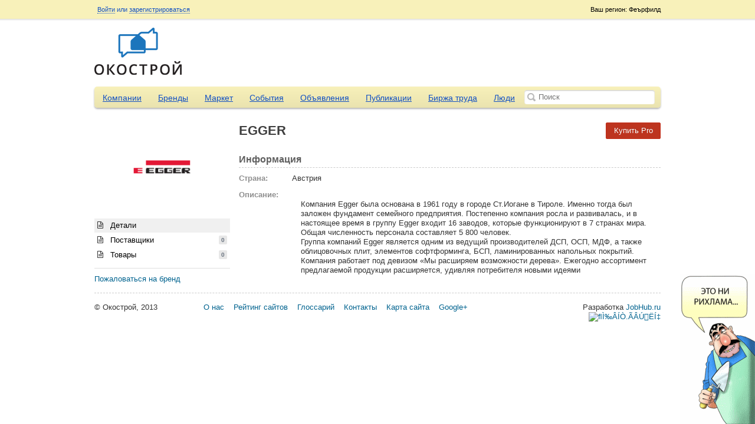

--- FILE ---
content_type: text/html; charset=UTF-8
request_url: http://okostroy.ru/brand/255/egger
body_size: 5445
content:
<!doctype html>
<html>
	<head>
	<meta http-equiv="Content-Type" content="text/html; charset=utf-8" />	<title>EGGER</title>
	<meta http-equiv="X-UA-Compatible" content="IE=edge">
	<meta name="viewport" content="width=device-width, initial-scale=1">
	<meta name="description" content="EGGER | Строительный портал. Строительные материалы. Строительство. Строительные компании. Товары и услуги Okostroy.ru" />	<meta name="keywords" content="" />	<script>
		var baseUrl = '';
		var root = '/';
	</script>
	<link href="/favicon.ico" type="image/x-icon" rel="icon" /><link href="/favicon.ico" type="image/x-icon" rel="shortcut icon" />
	<link rel="stylesheet" type="text/css" href="/theme/okostroy/css/reset.css?2.0.5" />
	<link rel="stylesheet" type="text/css" href="/theme/okostroy/css/sliderkit-core.css?2.0.5" />
	<link rel="stylesheet" type="text/css" href="/theme/okostroy/css/sliderkit-demos.css?2.0.5" />
	<link rel="stylesheet" type="text/css" href="/theme/okostroy/css/jquery-ui.css?2.0.5" />
	<link rel="stylesheet" type="text/css" href="/theme/okostroy/css/jquery.fancybox.css?2.0.5" />
	<link rel="stylesheet" type="text/css" href="/css/all.css?2.0.5" />
	<link rel="stylesheet" type="text/css" href="/theme/okostroy/css/main.css?2.0.5" />
	<link rel="stylesheet" type="text/css" href="/css/responsive.css?2.0.5" />
	<link rel="stylesheet" type="text/css" href="/css/navigation.css?" />

	<script type="text/javascript" src="/js/jquery-1.8.3.js?2.0.5"></script>
	<script type="text/javascript" src="/js/scripts.js?2.0.5"></script>
	<script type="text/javascript" src="/js/nav.core.js?2.0.5"></script>
	<script type="text/javascript" src="/js/nav.nav.js?2.0.5"></script>
	<script type="text/javascript" src="/js/nav.mediaquery.js?2.0.5"></script>
	<script type="text/javascript" src="/js/nav.swap.js?2.0.5"></script>
	<script type="text/javascript" src="/js/global.js?2.0.5"></script>
	<script type="text/javascript" src="/js/jquery.mousewheel.min.js?2.0.5"></script>
	<script type="text/javascript" src="/js/jquery.placeholder.min.js?2.0.5"></script>
	<script type="text/javascript" src="/js/jcarousellite.js?2.0.5"></script>
	<script type="text/javascript" src="/js/jquery.easing.1.3.min.js?2.0.5"></script>
	<script type="text/javascript" src="/js/jquery.sliderkit.1.9.2.pack.js?2.0.5"></script>
	<script type="text/javascript" src="/js/jquery-ui.js?2.0.5"></script>
	<script type="text/javascript" src="/js/jquery.fancybox.js?2.0.5"></script>
	<script type="text/javascript" src="/js/jquery.cookie.js?2.0.5"></script>
	<script type="text/javascript" src="/js/uz.js"></script>
<link rel="stylesheet" type="text/css" href="/css/token-input.css" /><link rel="stylesheet" type="text/css" href="/css/fineuploader.css" /><link rel="stylesheet" type="text/css" href="/css/jquery.mp.css" /><script type="text/javascript" src="/js/jquery.tokeninput.js"></script><script type="text/javascript" src="/js/tinymce/tinymce.min.js"></script><script type="text/javascript" src="/js/jquery.fineuploader.js"></script><script type="text/javascript" src="/js/jquery.mp.min.js"></script></head>
<body>
<div class="page-wrap">
<div class="top-panel-container">
	<div class="container">
    <div class="top-panel-region">
        Ваш регион: Феърфилд    </div>
    <div class="top-panel-options">
                        <a id="loginButton" class="fancy" href="#">Войти</a> или
                <a class="fancy" href="/users/register">зарегистрироваться</a>
                <div class="top-panel-social">
                    <div class="clear"></div>
                </div>
            </div>
        <div class="moo-dropdown" id="loginForm">
        <div class="dropdown-caret right">
            <span class="caret-outer"></span>
            <span class="caret-inner"></span>
        </div>
         <form action="/users/login" method="post">
            <input name="data[email]" placeholder="E-mail" id="login_email" type="text"/>            <input name="data[password]" placeholder="Пароль" id="login_password" type="password"/>            <input type="submit" value="Войти" class="button button-action">
            <div class="login-box">
                <input type="hidden" name="data[remember]" id="remember_" value="0"/><input type="checkbox" name="data[remember]"  checked="checked" value="1" id="remember"/> Запомнить            </div>
            <p><a href="/users/recover">Забыли пароль?</a></p>
         </form>
        <div class="top-panel-social">
            <script>
                (function() {
                    if (typeof(window.socialid) !== "object") window.socialid = {};

                    socialid.onLoad = function() {
                        socialid.login.init(1, {
                            loginType: "callback"
                        });

                        socialid.login.renderLoginWidget("login-c00688b", {
                                "providers":["facebook","twitter","vkontakte", "odnoklassniki"],
                                "theme":"sicons",
                                "showOpenAuthLink":false}
                        );
                    };

                    var e = document.createElement('script');

                    e.type = 'text/javascript';
                    e.id = 'socialid_api_script';

                    if (document.location.protocol === 'https:') {
                        e.src = 'https://openauth.ru/assets/api/openauth.js';
                    } else {
                        e.src = 'http://openauth.ru/assets/api/openauth.js';
                    }

                    var s = document.getElementsByTagName('script')[0];

                    s.parentNode.insertBefore(e, s);
                })();
            </script>
            <div id='login-c00688b' style='display: inline-block;'></div>
            <div class="clear"></div>
        </div>
    </div>
    </div></div>
<div class="header">
		<div id="logo">
		<a href="/"><img src="/uploads/logo.png" alt="Строительный портал. Строительные материалы. Строительство. Строительные компании. Товары и услуги Okostroy.ru"></a>
	</div>	<div class="header-slider-container">

    	<div class="header-slider">
            <div class="ubm-banner" data-id="1" data-count="3" data-direction="horizontal" data-size="10"></div>
            <div class="clear"></div>
        </div>
    </div></div>

<div class="container">
	<div class="main-menu">
	<div class="nav_content">
		<button type="button" class="nav_handle">Меню</button>
	</div>
	<nav role="navigation" id="nav-main" class="navigation" data-navigation-handle=".nav_handle" data-navigation-content=".page-wrap">
		<ul>
									<li >
				<a href="/companies">Компании</a>
			</li>
						<li >
				<a href="/brands">Бренды</a>
			</li>
						<li >
				<a href="/market">Маркет</a>
			</li>
						<li >
				<a href="/events">События</a>
			</li>
						<li >
				<a href="/adverts">Объявления</a>
			</li>
						<li >
				<a href="/articles">Публикации</a>
			</li>
						<li >
				<a href="/job">Биржа труда</a>
			</li>
						<li >
				<a href="/users">Люди</a>
			</li>
																	</ul>
	</nav>
	<form action="#">
		<input type="text" id="global-search" placeholder="Поиск">
	</form>
</div>				<div id="left" >

<script>
function loadPage( link_id, url )
{
	$('#' + link_id).children('.badge_counter').hide();
	$('#' + link_id).spin('tiny');
	
	$('#profile-content').load( url, {brand_id: 255}, function(){
		$('#' + link_id).children('.badge_counter').fadeIn();
		$('#' + link_id).spin(false);
		
		// reattach events
		$('textarea').elastic();
		$(".tip").tipsy({ html: true, gravity: 's' });
		registerImageOverlay();
		$('.tipsy').remove();
		//registerOverlay(); 
	});
}
</script>

<div id="leftnav">
	<img src="/uploads/brands/55a48a2f2e686922e8c4b35f8a415cac.gif" class="page-avatar">
	<div class="menu">
    	<ul class="list2" id="browse" style="margin-bottom: 10px">
    		<li class="current">
    			<a data-url="/brands/ajax_details/255" rel="profile-content" href="/brand/255"><i class="icon-file-text-alt"></i> Детали</a>
    		</li>
            <li>
                <a data-url="/brands/ajax_company/255" rel="profile-content" href="#"><i class="icon-file-text-alt"></i> Поставщики <span class="badge_counter">0</span></a>
            </li>
            <li>
                <a data-url="/brands/ajax_market/255" rel="profile-content" href="#"><i class="icon-file-text-alt"></i> Товары <span class="badge_counter">0</span></a>
            </li>
    	</ul>
    </div>
	
	
	
	
<div class="box4">
		<ul class="list6 list6sm">
			
                                        
			<li><a href="/reports/ajax_create/brand/255" class="overlay" title="Пожаловаться на бренд">Пожаловаться на бренд</a></li>
		</ul>
	</div>

</div>

<div id="center">
<div class="ubm-banner" data-id="1" data-count="3" data-direction="horizontal" data-size="10"></div>	<!--	-->
		<a href="/payment/pro/brand/255" class="button button-caution topButton">Купить Pro</a>
	<h1>EGGER</h1>
	<div id="profile-content">
		<h2 style="margin-top: 0px">Информация</h2>
<ul class="list6 info">
	<li><label>Страна:</label>
		Австрия	</li>
	<li><label>Описание:</label><div> <br />
   Компания Egger была основана в 1961 году в городе Ст.Иогане в Тироле. Именно тогда был заложен фундамент семейного предприятия. Постепенно компания росла и развивалась, и в настоящее время в группу Egger входит 16 заводов, которые функционируют в 7 странах мира. Общая численность персонала составляет 5 800 человек.<br />
    Группа компаний Egger является одним из ведущий производителей ДСП, ОСП, МДФ, а также облицовочных плит, элементов софтформинга, БСП, ламинированных напольных покрытий. Компания работает под девизом «Мы расширяем возможности дерева». Ежегодно ассортимент предлагаемой продукции расширяется, удивляя потребителя новыми идеями<br />
</div></li>
</ul>	</div>
</div></div>		<div class="clear" style="clear: both"></div>
	<div class="footer">
		&copy; Окострой, 2013
		<div class="footer-menu">
			<ul>
				<li><a href="/pages/about">О нас</a></li>
				<li><a href="/rating">Рейтинг сайтов</a></li>
				<li><a href="/glossary">Глоссарий</a></li>
				<li><a href="/pages/contact">Контакты</a></li>
				<li><a href="/sitemap/">Карта сайта</a></li>
				<!--noindex--><li><a rel="author" href="https://plus.google.com/102598804534314478999?rel=author"
				target="_blank">Google+</a></li><!--/noindex-->
			</ul>
		</div>
		<!--noindex-->
		<div class="footer-made-in">
			Разработка <a href="http://www.jobhub.ru/" target="_blank" rel="nofollow">JobHub.ru</a>
<br /><!--noindex--><!--LiveInternet counter--><script type="text/javascript"><!--
            document.write("<img src='//counter.yadro.ru/hit?t26.17;r"+
                escape(document.referrer)+((typeof(screen)=="undefined")?"":
                ";s"+screen.width+"*"+screen.height+"*"+(screen.colorDepth?
                    screen.colorDepth:screen.pixelDepth))+";u"+escape(document.URL)+
                ";"+Math.random()+
                "' alt='' title='LiveInternet: показано число посетителей за"+
                " сегодня' "+
                "border='0' width='1' height='1'>")
            //--></script><!--/LiveInternet-->
<!-- Yandex.Metrika counter --><script type="text/javascript">(function (d, w, c) { (w[c] = w[c] || []).push(function() { try { w.yaCounter21617437 = new Ya.Metrika({id:21617437, webvisor:true, clickmap:true, trackLinks:true, accurateTrackBounce:true, trackHash:true}); } catch(e) { } }); var n = d.getElementsByTagName("script")[0], s = d.createElement("script"), f = function () { n.parentNode.insertBefore(s, n); }; s.type = "text/javascript"; s.async = true; s.src = (d.location.protocol == "https:" ? "https:" : "http:") + "//mc.yandex.ru/metrika/watch.js"; if (w.opera == "[object Opera]") { d.addEventListener("DOMContentLoaded", f, false); } else { f(); } })(document, window, "yandex_metrika_callbacks");</script><noscript><div><img src="//mc.yandex.ru/watch/21617437" style="position:absolute; left:-9999px;" alt="" /></div></noscript><!-- /Yandex.Metrika counter -->
<script>
 (function(i,s,o,g,r,a,m){i['GoogleAnalyticsObject']=r;i[r]=i[r]||function(){
 (i[r].q=i[r].q||[]).push(arguments)},i[r].l=1*new Date();a=s.createElement(o),
 m=s.getElementsByTagName(o)[0];a.async=1;a.src=g;m.parentNode.insertBefore(a,m)
 })(window,document,'script','//www.google-analytics.com/analytics.js','ga');

 ga('create', 'UA-53854662-1', 'auto');
 ga('send', 'pageview');

</script>

<!-- Rating@Mail.ru counter -->
<script type="text/javascript">
var _tmr = _tmr || [];
_tmr.push({id: "2563770", type: "pageView", start: (new Date()).getTime()});
(function (d, w) {
  var ts = d.createElement("script"); ts.type = "text/javascript";
ts.async = true;
  ts.src = (d.location.protocol == "https:" ? "https:" : "http:") +
"//top-fwz1.mail.ru/js/code.js";
  var f = function () {var s = d.getElementsByTagName("script")[0];
s.parentNode.insertBefore(ts, s);};
  if (w.opera == "[object Opera]") {
d.addEventListener("DOMContentLoaded", f, false); } else { f(); }
})(document, window);
</script><noscript><div style="position:absolute;left:-10000px;">
<img src="//top-fwz1.mail.ru/counter?id=2563770;js=na"
style="border:0;" height="1" width="1" alt="Рейтинг@Mail.ru" />
</div></noscript>
<!-- //Rating@Mail.ru counter -->
<!-- Yandex.Metrika informer -->
<a href="https://metrika.yandex.ru/stat/?id=21617437&from=informer"
target="_blank" rel="nofollow"><img src="https://informer.yandex.ru/informer/21617437/3_0_FFFFECFF_FFFFCCFF_0_pageviews"
style="width:88px; height:31px; border:0;" alt="ﬂÌ‰ÂÍÒ.ÃÂÚËÍ‡" title="ﬂÌ‰ÂÍÒ.ÃÂÚËÍ‡: ‰‡ÌÌ˚Â Á‡ ÒÂ„Ó‰Ìˇ (ÔÓÒÏÓÚ˚, ‚ËÁËÚ˚ Ë ÛÌËÍ‡Î¸Ì˚Â ÔÓÒÂÚËÚÂÎË)" class="ym-advanced-informer" data-cid="21617437" data-lang="ru" /></a>
<!-- /Yandex.Metrika informer -->

<!-- Yandex.Metrika counter -->
<script type="text/javascript" >
   (function(m,e,t,r,i,k,a){m[i]=m[i]||function(){(m[i].a=m[i].a||[]).push(arguments)};
   m[i].l=1*new Date();k=e.createElement(t),a=e.getElementsByTagName(t)[0],k.async=1,k.src=r,a.parentNode.insertBefore(k,a)})
   (window, document, "script", "https://mc.yandex.ru/metrika/tag.js", "ym");

   ym(21617437, "init", {
        clickmap:true,
        trackLinks:true,
        accurateTrackBounce:true,
        webvisor:true,
        trackHash:true
   });
</script>
<noscript><div><img src="https://mc.yandex.ru/watch/21617437" style="position:absolute; left:-9999px;" alt="" /></div></noscript>
<!-- /Yandex.Metrika counter -->
<!--/noindex-->
					</div>
		<!--/noindex-->
	</div>
</div>
<!--noindex-->
<div class="class_adver_img img1">
	<a href="/article/514/%D0%BD%D0%B5%D0%BE%D0%B1%D1%8B%D1%87%D0%BD%D1%8B%D0%B9-%D0%BF%D0%BE%D0%B4%D1%85%D0%BE%D0%B4-%D0%BA-%D0%BE%D1%84%D0%BE%D1%80%D0%BC%D0%BB%D0%B5%D0%BD%D0%B8%D1%8E-404-%D0%BE%D0%B9-%D1%81%D1%82%D1%80%D0%B0%D0%BD%D0%B8%D1%86%D1%8B-%D1%81%D1%82%D1%80%D0%BE%D0%B9%D0%BF%D0%BE%D1%80%D1%82%D0%B0%D0%BB%D0%B0" rel="nofollow"><img src="/img/uzbeki/uzbek1small.gif" alt=""/></a>
	<span class="close"></span>
</div>
<div class="class_adver_img img2">
	 <a href="/article/514/%D0%BD%D0%B5%D0%BE%D0%B1%D1%8B%D1%87%D0%BD%D1%8B%D0%B9-%D0%BF%D0%BE%D0%B4%D1%85%D0%BE%D0%B4-%D0%BA-%D0%BE%D1%84%D0%BE%D1%80%D0%BC%D0%BB%D0%B5%D0%BD%D0%B8%D1%8E-404-%D0%BE%D0%B9-%D1%81%D1%82%D1%80%D0%B0%D0%BD%D0%B8%D1%86%D1%8B-%D1%81%D1%82%D1%80%D0%BE%D0%B9%D0%BF%D0%BE%D1%80%D1%82%D0%B0%D0%BB%D0%B0" rel="nofollow"><img src="/img/uzbeki/uzbek2small.gif" alt=""/></a>
	<span class="close"></span>
</div>
<!--/noindex-->
</div>
</body>
</html>

--- FILE ---
content_type: text/css
request_url: http://okostroy.ru/theme/okostroy/css/sliderkit-core.css?2.0.5
body_size: 513
content:

.sliderkit{display:none;position:relative;text-align:left; overflow:hidden;height:500px;}
.sliderkit a,
.sliderkit a:hover{text-decoration:none;}
.sliderkit a:focus{outline:none;/*optional*/}
.sliderkit img{border:0;}

/*---------------------------------
 *  Navigation
 *---------------------------------*/
.sliderkit .sliderkit-nav{position:absolute; z-index:10; height:500px; overflow:visible;}

/* Nav > Clip */
.sliderkit .sliderkit-nav-clip{position:relative;overflow:hidden;margin:0 auto;}
.sliderkit .sliderkit-nav-clip ul{position:relative;left:0;top:0;list-style:none;margin:0;padding:0;}
.sliderkit .sliderkit-nav-clip ul li{float:left;}
.sliderkit .sliderkit-nav-clip ul li a{display:block;}

/*---------------------------------
 *  Buttons
 *---------------------------------*/
.sliderkit .sliderkit-btn{z-index:11;}

/*---------------------------------
 *  Panels
 *---------------------------------*/
.sliderkit .sliderkit-panel{z-index:1;position:absolute;overflow:hidden;
 
}
.sliderkit .sliderkit-panel-active{z-index:5;}
.sliderkit .sliderkit-panel-old{z-index:4;}


/* Panels > Overlay */
.sliderkit .sliderkit-panel .sliderkit-panel-textbox{position:absolute;z-index:1;}
.sliderkit .sliderkit-panel .sliderkit-panel-text{position:absolute;z-index:3;top:0;left:0;}
.sliderkit .sliderkit-panel .sliderkit-panel-overlay{position:absolute;z-index:2;top:0;left:0;}

/*---------------------------------
 *  Counter
 *---------------------------------*/
.sliderkit .sliderkit-count{position:absolute;top:5px;right:5px;z-index:10;padding:5px;color:#fff;background:#000;}

/*---------------------------------
 *  Loader
 *---------------------------------*/
.sliderkit .sliderkit-timer{position:absolute;top:0;left:0;z-index:10;height:3px;background:#ccc;}




--- FILE ---
content_type: text/css
request_url: http://okostroy.ru/theme/okostroy/css/main.css?2.0.5
body_size: 38265
content:
body {
    font-family: Tahoma,sans-serif;
    font-size: 13px;
    margin: 0;
    background: #fff;
    color: #333333;
    line-height: 1.3;
}
a {
    color: #00638F;
    text-decoration:none;
}
a:hover {
    text-decoration: underline;
}
i:hover { text-decoration:none; }
img {
    border: none;
}
h1 {
    padding: 0;
    margin: 0 0 20px 0;
    font-size: 22px;
    color: #3E3E3E;
}
h2 {
    border-bottom:1px dashed #cccccc;
    color: #5F5F5F;
    margin: 15px 0 10px 0;
    padding: 0 0 3px;
    font-size: 16px;
}

h4 {
    border-top: 1px solid #D0E2ED;
    margin: 10px 0;
    padding: 5px 0 0;
    clear: both;
}
h4 a {
    color: #333333;
}
form {
    padding: 0;
    margin: 0;
}
input, textarea, select {
    padding: 5px 6px 6px 6px;
    margin: 0;
    border: 1px solid #ccc;
    font-size: 12px;
}
select {
    padding: 4px 6px 5px 6px;
}
input[type="text"], input[type="password"], textarea {
    width: 245px;
}
textarea {
    height: 100px;
    overflow: auto;
    width: 450px;
    font-family: Helvetica,Arial,sans-serif;
}

input[type="checkbox"], input[type="radio"] {
    border: 0;
    vertical-align: middle;
    margin: 0;
}

.wrapper {
    margin: 0 auto;
    width: 1020px;
}
#header {
    background-color: #0085A8;
    height: 36px;
    position: fixed;
    width: 100%;
    z-index: 10000;
    border-bottom: 4px #fff solid;
}
#logo {
    top:16px;
    left:0;
    display:block;
    width:159px;
    height:43px;
}

#main_menu {
    padding: 0;
    margin: 0;
    list-style: none;
    text-align: center;
    font-weight: bold;
}
#main_menu li {
    display: inline-block;
    padding: 6px 4px;
}
#main_menu li img {
    height: 13px;
}
#main_menu li a {
    display: block;
    padding: 5px;
    color: #fff;
}
#main_menu li a:hover {
    text-decoration: none;
    color: #000;
}
#main_menu li.current {
    background: #fff;
}
#main_menu li.current a, #main_menu li.current a i {
    color: #333;
}
#main_menu li i {
    font-size: 14px;
    color: #000;
    margin-right:1px;
}
.clear {
    clear: both;
}

#content {
    padding: 57px 0px;
    min-height: 500px;
    background: #fff;
    overflow: hidden;
}
#left {
    #margin-right: 197px;
}
#right {
    float: right;
    width: 180px;
}
#footer {
    text-align: center;
    padding: 10px 0;
}
#userbox {
    float:right;
    position: relative;
    padding: 5px 0px;
}
#userbox .button-dropdown {
    float: left;
    margin: 0px 3px;
}
#member-avatar {
    width: 26px;
    border-radius: 2px;
}
#leftnav {
    float: left;
    width: 230px;
}
#center {
    margin-left: 245px;
}
.img_wrapper {
    /*padding: 2px;
    border: 1px #ccc solid;*/
}
.img_wrapper2 {
    float: left;
}
.date {
    color: #8F8F8F;
    text-decoration: none;
    font-size: 11px;
    font-family: tahoma;
}
.date a {
    font-weight: normal !important;
}
#new_notifications {
    background-color: red;
    font-weight: bold;
    padding: 0px 4px 1px 4px;
    #position: absolute;
    top: 2px;
    right: -3px;
    color: white;
    font-size: 10px;
    border-bottom: none;
    border-radius: 3px;
    -moz-border-radius: 3px;
    -webkit-border-radius: 3px;
}
#regError {
    background: #FFEBE8;
    border: #EED3D7 1px solid;
    text-align: center;
    padding: 5px;
    display: none;
    margin-top: 10px;
}
.slide, .hidden {
    display: none;
}
.placeholder {
    color: #333;
}
input.datepicker, input.timepicker {
    width:110px;margin-right:6px;
}
a i.delete-icon {
    display:none;
    position:absolute;
    top: 12px;
    right: 12px;
    color: #666;
}
.cross-icon {
    display:none;
    position:absolute;
    top: 3px;
    right: 4px;
}
.cross-icon i {
    color: #666;
}
.delete-icon:hover, .cross-icon i:hover {
    color: #00a1cb;
}
.cross-icon:hover {
    text-decoration: none;
}

.cross-icon-sm {
    margin: 0 3px;
}
.view-more {
    text-align:center;
    position: relative;
    /*clear: both;*/
    margin-top: 20px;
}
.view-more a {
    background-color:#F2F5F7;
    padding:10px 30px;
    display:inline-block;
    border: 1px solid #ccc;
    border-radius: 3px;
    font-size: 14px;
    text-transform: uppercase;
    background-color: #fff;
    color: #777;
    box-shadow: 0 2px 3px rgba(0,0,0,0.1);
}
.view-more a:hover {
    text-decoration: none;
    color: #333;
    border-color: #b3b3b3;
}
#comments .view-more {
    margin-top: 0;
    margin-bottom: 7px;
}
.event-date {
    float:right;
    padding: 4px 10px;
    background:#eee;
    font-size:13px;
    font-weight: bold;
    border-radius:3px;
    color: #666;
    border: 1px solid #a7a7a7;
}
.mooTable {
    width: 100%;
}
.mooTable th {
    background: #0085A8;
    padding: 7px 5px;
    text-align: left;
    color: #fff;
    font-size: 14px;
}
.mooTable th a {
    color: #fff;
}
.mooTable td {
    padding: 10px 5px;
    border-bottom: 1px dotted #ccc;
}
.mooTable tr:hover {
    background: #F9F9F9;
}
.mooTable td img {
    width: 16px;
}
.mooTable tr.mooTable__error {
    background-color: #f2dede;
}
.mooTable tr.mooTable__error td {
    color: #b94a48;
}
.mooTable tr.mooTable__warning {
    background-color: #ffcc00;
}
.mooTable tr.mooTable__warning td {
    color: #000;
}

/* Misc */

/* reg box */
.box1 {
    background: #F7F7D1;
    color: #71767a;
    border: 1px solid #E4E999;
    padding: 10px 15px;
    margin-bottom: 20px;
    font-size: 13px;
    border-radius: 2px;
}
.guest_msg { padding: 15px 30px; font-size: 14px; }
.guest_msg p { margin-top: 20px; }
.guest_msg h1 { margin-bottom: 10px; }
#join_now {float: right;}

.box2 {
    margin-bottom:15px;
    /*overflow: hidden;*/
    border: 1px #d3d6db solid;
    border-radius:2px;
}
.box2 h3 {
    /*border-radius: 3px;*/
    font-size: 12px;
    margin: 0 0 10px 0;
    padding: 7px 10px;
    color: #6a7480;
    background-color: #F6F7F8;
    font-family: arial;
}
.box2 h3 a {
    color: #7D7C7D;
}
.box_content {
    padding: 0 5px 5px 5px;
}
.box3 {
    margin-left:10px;
}
.box3 h1 {
    margin-bottom: 20px;
}
/* profile links */
.box4 {
    margin-top: 10px;
    padding-top: 10px;
    border-top: 1px solid #DFDFDF;
}
/* centered box */
.box5 {
    color: #71767a;
    background-color: #F7F7D1;
    border: 1px #E4E999 solid;
    border-radius: 2px;
    padding: 15px 30px;
    font-size: 14px;
    margin:20px auto;
    width: 545px;
}

/* 2 items per line. used in reg form */
.list1 {
    padding: 0;
    margin: 0;
    list-style: none;
}
.list1 li {
    /*float: left;*/
    display: inline-block;
    min-height: 32px;
    margin-bottom: 12px;
    width: 259px;
}
.list1 li:nth-child(2n) {
    margin-left: 20px;
}
.list1 label {
    display: block;
    margin-bottom: 4px;
}
.photos_edit li {
    width: 249px;
    line-height: 1.5;
    margin-right: 29px;
    position: relative;
    margin-bottom: 20px;
}
.list1 li:nth-child(2n) {
    margin-left: 0px;
}
.photos_edit li:nth-child(3n) {
    margin-right: 0px;
}
.photos_edit li div {
    background-position: center center;
    background-repeat: no-repeat;
    background-size: cover;
    width: 250px;
    height: 167px;
    margin-bottom: 10px;
}
.photos_edit textarea {
    width: 236px;
    height: 50px;
}

.users_list li {
    height: 85px;
    vertical-align: top;
    width: 290px;
}
.users_list li img {
    width: 75px;
    height: 75px;
}
.users_list .comment {
    margin-left: 85px !important;
}
.users_list .comment > a {
    font-size: 14px;
}
.terms_list .comment {
    margin-left: 5px !important;
}
.terms_list .comment > a {
    font-size: 14px;
}



.top-panel-container
{
    padding:9px 0 0 0;
    height:38px;
    background-image: url("../img/top-panel.jpg");
    background-repeat: repeat-x;
    font-family:Verdana, Geneva, sans-serif;
    font-size:11px;
    color:#1150c3;
}
.top-panel-container a
{
    border-bottom:1px dotted #1150c3;
    text-decoration:none;
    color:#1150c3;
}
.top-panel-container a:hover
{
    border-bottom:0;
    text-decoration:none;
    color:#1150c3;
}
.top-panel-region {
    color: #000000;
    position: absolute;
    right: 0;
    top: 0;
}
.container
{
    position:relative;
    margin:0 auto;
    width:960px;
}
.header
{
    position:relative;
    margin:0 auto;
    width:960px;
    height:100px;
}
.logo
{
    position:absolute;
    top:16px;
    left:0;
    display:block;
    width:159px;
    height:43px;
    background-image: url("../img/logo.png");
    background-repeat: no-repeat;
    text-decoration:none;
}
.header-slider-container
{
    position:absolute;
    top:0;
    right:0;

}

.header-slider{
    display:block; width:750px; height:90px;
}

.header-slider li
{
    padding:0 0 0 1px;
    float:left;
    list-style-type:none;
}
.header-slider li a { display:block; width:190px; height:80px; text-decoration:none; }
.main-menu
{
    margin:0 0 25px 0;
    position:relative;
    height:36px;
    -webkit-border-radius: 5px;
    -moz-border-radius: 5px;
    border-radius: 5px;
    -webkit-box-shadow: #b3b3b3 0px 2px 3px;
    -moz-box-shadow: #b3b3b3 0px 2px 3px;
    box-shadow: #b3b3b3 0px 2px 3px;
    background: #f8f1ba;
    background: -webkit-gradient(linear, 0 0, 0 bottom, from(#f8f1ba), to(#eae3af));
    background: -webkit-linear-gradient(#f8f1ba, #eae3af);
    background: -moz-linear-gradient(#f8f1ba, #eae3af);
    background: -ms-linear-gradient(#f8f1ba, #eae3af);
    background: -o-linear-gradient(#f8f1ba, #eae3af);
    background: linear-gradient(#f8f1ba, #eae3af);
    -pie-background: linear-gradient(#f8f1ba, #eae3af);
    overflow:hidden;
}
.main-menu li
{
    float:left;
    list-style-type:none;
}
.main-menu li a
{
    display:block;
    float:left;
    padding:10px 14px 0 14px;
    height:26px;
    font-size:14px;
    text-decoration:underline;
    color:#1150c3;
}
.main-menu li:hover a,.main-menu .active
{
    background-color:#f8f1ba;
    -moz-box-shadow:    inset 0 1px 3px #000000;
    -webkit-box-shadow: inset 0 1px 3px #000000;
    box-shadow:         inset 0 1px 3px #000000;
    text-decoration:none;
    color:#000;
}
.main-menu .first-child a,.main-menu .first-child
{
    -webkit-border-radius:5px 0 0 5px;
    -moz-border-radius:5px 0 0 5px;
    border-radius:5px 0 0 5px;
    behavior: url(pie/PIE.htc);
}

.footer
{
    position:relative;
    margin:10px 0 0 0;
    padding:16px 0 20px 0;
    border-top:1px dashed #cccccc;
    font-size:13px;
}
.footer-menu
{
    position:absolute;
    top:16px;
    left:185px;
}
.footer-menu li
{
    padding:0 16px 0 0;
    float:left;
    list-style-type:none;
}
.footer-made-in
{
    position:absolute;
    top:16px;
    right:0;
    text-align:right;
}

.footer-megastock {
    position: absolute;
    top: 8px;
    right: 170px;
    display: block;
    text-decoration: none;
    width: 88px;
    height: 31px;
}

/* menu items list */
.list2 {
    list-style: none outside none;
    margin: 0;
    padding: 0;
}
.list2 li {
    margin: 1px 0;
}
.list2 li a {
    display: block;
    padding: 4px 5px;
    color: #000;
}
.list2 li a:hover {
    background: none repeat scroll 0 0 #f0f0f0;
    text-decoration: none;
}

.list2 .current a {
    #font-weight: bold;
    background: #f0f0f0;
}
.box6 .list2 .current a {
    background: #F7F7F7 !important;
}
.list2 img {
    margin-right: 3px;
    vertical-align: middle;
}
.list2 i, .icon-small {
    font-size: 14px;
    width: 18px;
    display: inline-block;
    /*color: #00a1cb;*/
    color: #333;
    text-decoration: none;
}
.icon-small:hover {
    color: #00a1cb;
}
.list2 li.category_header {
    font-size: 16px;
    font-weight: bold;
    margin: 5px 0;
    color: #000;
}
/* thumbs list on right col */
.list3 {
    list-style: none;
    margin: 0;
    padding: 0;
    overflow: hidden;
}
.list3 li {
    float: left;
    width: auto;
    margin-bottom: 5px;
    margin-right: 5px;
    line-height: normal;
}
.list3 li:nth-child(5n) {
    margin-right: 0px;
}
.friends li {
    height: 80px;
    width: 59px;
    overflow: hidden;
}
.profile_info li {
    padding: 0 0 0 12px;
    background: url(../../../img/gray_dot.jpg) no-repeat 0 6px;
    margin-bottom: 0;
}
.profile_info {
    margin-bottom: 10px;
}

/* photos list */
.list4 {
    list-style: none;
    margin: 0;
    padding: 0;
}
.list4 li {
    margin: 0 4px 4px 0;
    display: inline-block;
    background-position: center center;
    background-repeat: no-repeat;
    background-size: cover;
    position: relative;
}
.list4 li:nth-child(4n) {
    margin-right: 0;
}
.list4 li a {
    display: block;
    width: 195px;
    height: 145px;
}

.list4 li:hover .infoLayer { display: block; }
.list4 .infoLayer { position: absolute; bottom: 0px; left: 0px; z-index: 10; color: #fff; display: none; width: 100%; font-size: 13px; text-align: right;
    background: rgba(0, 0, 0, 0.6); }
.list4 .infoLayer p { margin: 2px 6px; }
.list4 .infoLayer i { margin-left: 5px; }

.albums li { margin: 0 10px 13px 0 !important; width: 194px; vertical-align: top; }
.albums li:nth-child(3n) { margin-right: 0 !important; }
.albums li a { display: inline; }
.album_info { border: 1px #e9eaed solid; padding: 2px 4px; font-size: 11px; line-height: 1.5; }
.album_info a { font-weight: bold; }
.albums li a.album_cover { width: 194px; height: 145px; display: block; background-repeat: no-repeat; background-size: cover; background-position: center center; }
.albums .infoLayer { top: 0px; bottom: auto; text-align: left; font-size: 11px; }

.activity_content.albums li { margin: 0 2px 2px 0; }
.activity_content.albums li:hover { opacity: 0.8; }
.activity_content.albums li a { width: 128px; height: 128px; }

.p_photos li {
    margin: 0px 1px 1px 0px;
}
.p_photos li a {
    width: 129px;
    height: 129px;
}
.p_photos2 li {
    margin: 0px 1px 1px 0px;
}
.p_photos2 li a {
    width: 149px;
    height: 116px;
}

/* small thumbs list on left col */
.list5 {
    list-style: none;
    margin: 0 0 5px;
    padding: 0;
    overflow: hidden;
}
.list5 li {
    float: left;
    margin: 0 3px 6px 0;
}
.list5 img {
    border: 1px #ffffff solid !important;
    padding: 0;
}
/* one per line. used in various pages with form */
.list6 {
    padding: 0;
    margin: 0;
    list-style: none;
}
.list6 li {
    padding-bottom: 10px;
    overflow: hidden;
}
.list6sm li {
    padding-bottom: 5px;
    overflow: hidden;
}
.list6 label {
    width: 145px;
    display: block;
    float: left;
    margin-bottom: 2px;
}
.list6 .list6__column {
    float: left;
}
.list6sm2 label {
    width: 100px;
}
.list6 .mce-tinymce {
    margin-left: 100px;
}
.info {
    margin-bottom: 10px;
}
.info label {
    width: 90px;
    font-weight:bold;
    color:#8F8F8F;
}
.info div {
    padding-left: 105px;
}
.info2 label {
    width: 145px;
}
.info2 div {
    padding-left: 145px;
}

.list7 {
    list-style: none;
    margin: 0;
    padding: 0;
}
.list7 li {
    float: left;
}
.list7 a {
    font-size: 12px;
    display: block;
    padding: 2px 10px 3px 10px;
    text-decoration: none;
    color: #000;
}
.list7 a:hover {
    color: #0085A8;
}
.list7 a.current {
    background: #0085A8;
    color: #fff;
    border-radius: 2px;
    border: 1px #006681 solid;
}

.list8 {
    list-style: none;
    margin: 0;
    padding: 0;
    overflow: hidden;
}
.list8 li {
    float: left;
    background: #F2F5F9;
    margin: 0 10px 10px 0;
    border-radius:3px;
}
.admin_stats li {
    text-align: center;
    line-height: 1.3;
    padding: 5px 13px;
}
.admin_stats li:nth-child(7n) {
    margin-right: 0px;
}
.admin_stats span {
    font-size: 16px;
    font-family: Georgia;
}


/* comments */
.comment_wrapper li {
    border-bottom: 1px solid #DFDFDF;
    margin-bottom: 15px;
    overflow: hidden;
    padding-bottom: 15px;
}
.comment {
    margin-left: 58px;
    min-height: 33px;
}
.comment_wrapper li li .comment {
    margin-left: 40px;
}
.comment_wrapper ul {
    list-style: none;
    padding: 0;
    margin: 0;
}
.activity_comments li {
    margin-left: 58px;
    border-bottom: 0;
    background: #F6F7F8;
    padding: 7px;
    margin-bottom: 2px;
}
.activity_content, .activity_comments {
    margin: 9px 0 5px 0 !important;
}
.activity_content li {
    border-bottom: 0;
    overflow: visible;
    margin-bottom: 0;
    padding-bottom: 0;
}
.activity_text {
    color: #8F8F8F;
    padding-bottom: 4px;
}
.activity_item {
    margin:7px 0 5px 0;
    overflow:hidden;
}
.summary {
    border-left: 2px solid #CCCCCC;
    padding-left: 10px;
    margin: 5px 0;
}
.comment_padding li {
    padding: 7px 5px;
    margin-bottom: 0;
}
#status_box {
    margin-bottom: 15px;
    background-color: #F7F7D1;
    padding: 15px;
    border: 1px #E4E999 solid;
    border-radius: 2px;
}
#status_box textarea {
    height:20px;
    width:564px;
    border: 0;
    color: #969696;
    font-size: 16px;
    padding: 5px;
    box-shadow: none;
    border: 1px #E4E999 solid;
    border-radius: 2px;
}
#status_box input[type=button] {
    margin-right: 2px;
}
.commentBox {
    width:482px;
    height:20px;
}
.comment_message {
    line-height: 1.5;
    margin: 2px 0;
    overflow: hidden;
    font-size: 13px;
}

.comment_message ul {margin-left:25px}
.comment_message ol {margin-left:25px}

#friends_list li {
    position: relative;
}
.topics_count {
    float:right;
    margin:12px 12px 0 0;
    font-size:14px;
    background: #faf1b8;
    color: #0059bc;
    text-align: center;
    width: 28px;
    padding: 5px 0;
    border-radius: 14px
}
#filters input[type='text'] {
    width: 171px;
}
#filters #keyword { width: 183px; }
#filters select {
    width: 184px;
}
#filters label {
    width: 172px;
}
#filters a.multiSelect {
    width: 159px;
}
.unread {background-color:#F6F7F8}
#notifications_list li {
    border-bottom:1px solid #DFDFDF;
    position:relative;
    margin: 0px;
}
#notifications_list a {
    padding: 7px 8px;
    overflow:hidden;
}
#notifications_list .img_wrapper2 {
    margin-right:6px;
    width: 33px;
}
#profile-content {
    padding-top: 5px;
}
.pagination {
    margin-top: 10px;
    text-align: center;
}

#tag-wrapper {
    position: relative;
    display: inline-block;
}
#tag-target { cursor: crosshair; }

#tag-target {
    display: none;
    border: 4px solid #fff;
    box-shadow: 0 0 5px rgba(0, 0, 0, .75), 0 0 4px rgba(0, 0, 0, .5) inset;
    height: 100px;
    width: 100px;
    position: absolute;
    top: 0px;
    left: 0px;
    z-index: 2;
}
#tag-input {
    background: #fff;
    display: none;
    padding: 5px;
    position: absolute;
    top: 0px;
    left: 0px;
    width: 140px;
    z-index: 2;
    text-align: left;
}
#tag-input input[type='text'] {
    border: 1px solid #ccc;
    color: #888;
    display: block;
    margin: 5px 0px;
    outline: 0px;
    padding: 3px;
    width: 127px;
}
.hotspot {
    height: 100px;
    width: 100px;
    position: absolute;
}
.hotspot:hover, .hotspothover {
    z-index: 1;
}
.hotspot span { display: none; }
.hotspot:hover span, .hotspothover span {
    background: #fff;
    display: block;
    padding: 0 0 3px 0px;
    text-align: center;
    box-shadow: 0px 0px 5px #000;
}
.hotspot span::after {
    content: "";
    position: absolute;
    top: 17px;
    left: 46px;
    border-width: 5px 5px 0;
    border-style: solid;
    border-color: #fff transparent;
    display: block;
    width: 0;
}
.tagPhoto {
    float:right;
    padding-left: 20px;
    background: url(../../../img/icons/tag.png) no-repeat;
}
.tabs-wrapper {
    background: #F0F1F4;
    border: 1px solid #E6E7EA;
    border-left: 6px solid #D0D5D9;
}
.tabs {
    margin: 0;
    padding: 0;
    list-style: none;
    overflow: hidden;
}
.tabs li {
    float: left;
    font-weight: bold;
    padding: 8px 12px;
    color: #123;
    cursor: pointer;
    font-size: 14px;
    border-right: 1px solid transparent;
}
.tabs li.active {
    color: #4bf;
    background-color: #F9FAFB;
    border-color: #E6E7EA;
}
.tabs li:hover {
    color: #4bf;
}
.tabs li+li {
    border-left: 1px solid transparent;
}
.tab {
    display:none;
    padding-top: 15px;
}

.view-all-link {
    text-align: right;
    margin-top: -2px;
}
.reorder {
    cursor: move;
}
.commentForm {
    width: 675px;
    height: 37px;
}
.commentForm2 {
    width: 525px;
    height: 37px;
}
.tags {
    margin: 0;
    padding: 0;
    list-style: none;
    overflow: hidden;
}
.tags li {
    float: left;
    margin: 0 5px 7px 0;
}
.tags a {
    padding: 1px 5px 2px 5px;
    background: #F1F1F1;
    color: #333;
}
.tags a:hover {
    text-decoration: none;
    background: #E7E7E7;
}

/* lightbox */
.tag_wrapper {
    float:left;
    background:#000;
    text-align: center;
    display: table;
    overflow: hidden;
}
.tag_friends_list {
    margin: 2px 0 5px 0;
    max-height: 150px;
    overflow: auto;
}
#lb_description {
    position:absolute;
    bottom:0px;
    padding:8px;
    font-size: 12px;
    text-align:left;
    color:#fff;
    background:rgba(0, 0, 0, 0.8);
    font-weight:bold;
    width: 99%;
    display: none;
    font-size: 13px;
}
#lb_description a {
    color: #fff;
}
#lb_description ul {
    float:right;
    margin: 0;
    padding: 0;
    list-style: none;
}
#lb_description li {
    float: left;
    margin-right: 2px;
}
#lb_description ul a {
    padding: 4px 8px;
    border-radius:3px;
}
#lb_description ul a:hover {
    background: #333;
    text-decoration: none;
}



#avatar {
    width:170px;
    height:170px;
    padding:4px;
    margin-left:18px;
    background:#fff;
    position: relative;
    z-index: 10;
}
#avatar_upload {
    position: absolute;
    width:170px;
    text-align: center;
    color:#fff;
    padding: 3px 0;
    bottom: 4px;
    left: 4px;
    background: rgba(0, 0, 0, 0.6);
    display: none;
}
#cover_upload {
    position: absolute;
    width: 100%;
    text-align: center;
    color:#fff;
    padding: 3px 0;
    bottom:0px;
    background: rgba(0, 0, 0, 0.6);
    display: none;
}
#avatar:hover #avatar_upload, #cover:hover #cover_upload {
    display: block;
}
#avatar_upload a, #cover_upload a {
    color: #fff;
}
#avatar_upload a:hover, #cover_upload a:hover {
    text-decoration: none;
}
#cover {
    height:210px;
    background: url(../img/cover.jpg) no-repeat center center;
    background-size: cover;
    margin: -145px -605px 10px 0;
    position: relative;
    width: 960px;
}
#cover a {
    display: block;
    width: 100%;
    height: 100%;
}
#av-img {
    width: 170px;
    height: 170px;
}

.comment-thumb {
    color: #8F8F8F;
    font-size: 13px;
    margin-left: 5px;
}
.comment-thumb.active, .comment-thumb:hover, #lb_description a.active i {
    color: #00a1cb;
    text-decoration: none;
}

#global-search {
    box-sizing:border-box;
    position:absolute;
    top:6px; right:10px;
    width:23%; height:24px;
    color:#999;
    font:13px/24px Arial, Helvetica, sans-serif;
    background:#fff url(../../../img/icons/magnifier_icon.png) no-repeat 5px 5px;
    border:0;
    border-radius:4px;
    padding:0 23px 0 24px;
    box-shadow:inset 0 1px 2px #c2c2c2;
}
#loginButton { margin-left: 5px; }
.fields_heading {
    width: 100% !important;
}
.post_body img {
    max-width: 550px;
}
.post_body blockquote {
    margin: 0px;
    padding: 10px 20px;
    background: #FAFAFA;
    font-family: monospace;
}

.bottom_options {
    float: right;
}
.bottom_options .likeButton img {
    width: 14px;
}
.bottom_options .likeButton {
    padding: 1px 7px 3px 7px;
}

.page-avatar {
    margin-bottom:5px;
    width: 230px;
}
.regSubmit {
    text-align: center;
    margin-top: 15px;
}
.moo-dropdown {
    background-color: #F0F1F4;
    border: 1px solid rgba(0, 0, 0, 0.2);
    border-radius: 3px 3px 3px 3px;
    box-shadow: 0 5px 10px rgba(0, 0, 0, 0.2);
    display: none;
    padding: 15px;
    position: absolute;
    left: 0;
    top: 20px;
    width: 215px;
    z-index: 100;
}
#loginForm input[type='text'], #loginForm input[type='password'] {
    width: 200px;
    margin-bottom: 8px;
}
#loginForm p {
    margin-bottom: 0px;
    font-size: 11px;
}

.dropdown-caret.left {
    left: auto;
    right: 10px;
}
.dropdown-caret {
    float: left;
    height: 7px;
    left: 12px;
    overflow: hidden;
    position: absolute;
    top: -7px;
    width: 12px;
}
.dropdown-caret .caret-outer {
    border-left: 7px solid transparent;
    border-right: 7px solid transparent;
    border-bottom: 7px solid #aaa;
    border-bottom-color: rgba(0,0,0,.2);
}
.dropdown-caret .caret-outer, .dropdown-caret .caret-inner {
    position: absolute;
    top: 0;
    left: 0;
    display: inline-block;
    margin-left: -1px;
}
.dropdown-caret .caret-inner {
    border-bottom: 6px solid #FFFFFF;
    border-left: 6px solid rgba(0, 0, 0, 0);
    border-right: 6px solid rgba(0, 0, 0, 0);
    display: inline-block;
    left: 1px;
    top: 1px;
}
.login-box {
    margin-top: 5px;
    line-height: 1.5;
    float: right;
}

.button i {
    margin-right: 3px;
    font-size: 13px;
}

.captcha_box { padding:0 115px; text-align: center; }
.captcha_box p { margin: 20px 0 5px 0; }

/* PHOTO LIGHTBOX */
.lightbox_mode, .lightbox_mode #content { background: #000; color: #7b8084; }
.lightbox_mode #header { border-bottom: 4px #333 solid; background-color: #000; position: static; }
.lightbox_mode #content { box-shadow: none; padding: 20px 10px; }
.lightbox_mode #main_menu li.current { background: #333;  }
.lightbox_mode #main_menu li a:hover { color: #ccc; }
.lightbox_mode #main_menu li.current a, .lightbox_mode #main_menu li.current a i { color: #fff; }
.lightbox_mode .photo_comments a { color: #bbb; }
.lightbox_mode .photo_comments a.button { color: #fff; }
.lightbox_mode a.lb_icon { color: #fff; text-shadow: 0px 0px 4px #000; }
.lightbox_mode a.lb_icon:hover { opacity: 0.7; text-decoration: none; }
.lightbox_mode .commentForm2 { background: #1E2022; border: none; color: #ccc; box-shadow: none; }
.lightbox_mode h2 { font-size: 19px;; color: #bbb; border-bottom: none; margin: 2px 0 15px 0; }
.lightbox_mode .comment_wrapper li { border-bottom: none; }
.lightbox_mode .box4 { border-top: 1px solid #1E2022; }

#photo_wrapper { position: relative; text-align: center; display: none; }
#photo_left_arrow { position: absolute; left: 5px; top: 47%; display: none; }
#photo_right_arrow { position: absolute; right: 5px; top: 47%; display: none; }
#photo_close_icon { position: absolute; right: 5px; top: 2px; display: none; }
#photo_wrapper:hover #photo_left_arrow, #photo_wrapper:hover #photo_right_arrow, #photo_wrapper:hover #photo_close_icon { display: block; }
#photo_wrapper:hover #lb_description { display: block; }

.photo_comments { padding: 15px 20px;background: #151515;margin-top: 20px;font-size: 14px; overflow: hidden; }
.photo_left { float: left; width: 595px; }
.photo_left .date { font-size: 12px; }
.photo_right { margin-left: 620px; font-size: 12px; }

#photo_thumbs { text-align: center; margin-bottom: 1px; }
#photo_thumbs ul li { width: 38px; height: 38px; margin: 0 1px 0 0; opacity: 0.5; }
#photo_thumbs ul li:nth-child(4n) { margin: 0; }
#photo_thumbs ul li:hover, #photo_thumbs .list4 li.active { opacity: 1; }
#photo_thumbs ul li a { width: 38px; height: 38px; }
#photo_thumbs ul li.active { opacity: 1; }

#photo_load_btn { color: #bbb; display: none; }
#photo_load_btn:hover { text-decoration: none; color: #fff; }

#wall_photo_preview img { max-width: 200px; }
.badge_counter { float: right;background-color: #E7E7E7;font-weight: bold;padding: 1px 4px;color: #6a7480 ;font-size: 10px;border-radius: 2px;  }
.main-img { width: 230px; }
.user_mini { overflow: hidden; }
.readmore-js-toggle {margin-bottom: 5px;}
.vid_thumb { display:block;margin-right:10px;width:200px;height:120px;background-repeat:no-repeat;background-size:cover;background-position: center center;float: left; color:#ccc; }
a.multiSelect span { font-size: 12px; }
.show-more { display: block; margin: 5px 0; }
.truncate { max-height: 145px; overflow: hidden; }

/* Notices and Errors */
div.message {
    color: #468847;
    background-color: #dff0d8;
    border: 1px solid #d6e9c6;
    font-size: 12px;
    padding: 6px 12px;
    border-radius: 3px;
}
div.error-message {
    color: #b94a48;
    background-color: #f2dede;
    border: 1px solid #eed3d7;
    font-size: 12px;
    padding: 6px 12px;
    border-radius: 3px;
}
p.error {
    background-color: #e32;
    color: #fff;
    font-family: Courier, monospace;
    font-size: 120%;
    line-height: 140%;
    padding: 0.8em;
    margin: 1em 0;
}
p.error em {
    color: #000;
    font-weight: normal;
    line-height: 140%;
}
.notice {
    background: #ffcc00;
    color: #000;
    display: block;
    font-family: Courier, monospace;
    font-size: 120%;
    line-height: 140%;
    padding: 0.8em;
    margin: 1em 0;
}
.success {
    background: green;
    color: #fff;
}
#flashMessage, #errorMessage {
    font-size: 14px;
    border-radius: 3px;
    padding: 10px 15px;
    margin-bottom: 10px;
}

/** BUTTONS **/

.button {
    background-color: #eeeeee;
    display: -moz-inline-stack;
    display: inline-block;
    vertical-align: middle;
    *vertical-align: auto;
    zoom: 1;
    *display: inline;
    border: 1px solid #a7a7a7;
    font-weight: 300;
    /*font-size: 12px;*/
    height: 25.6px;
    line-height: 25.6px;
    padding: 0px 12.48px;
    font-family: "HelveticaNeue-Light", "Helvetica Neue Light", "Helvetica Neue", Helvetica, Arial, "Lucida Grande", sans-serif;
    color: #666666;
    text-shadow: 0 1px 1px white;
    margin: 0;
    text-decoration: none !important;
    text-align: center;
    cursor: pointer;
    border-radius: 2px;
}
.button:hover {
    background-color: #eeeeee;
    background: -webkit-gradient(linear, 50% 0%, 50% 100%, color-stop(0%, #ffffff), color-stop(100%, #dcdcdc));
    background: -webkit-linear-gradient(top, #ffffff, #dcdcdc);
    background: -moz-linear-gradient(top, #ffffff, #dcdcdc);
    background: -o-linear-gradient(top, #ffffff, #dcdcdc);
    background: linear-gradient(top, #ffffff, #dcdcdc);
}
.button:active {
    text-shadow: 0px 1px 0px rgba(255, 255, 255, 0.4);
    background: #eeeeee;
    color: #bbbbbb;
}
input.button, button.button {
    cursor: pointer;
}
.button-block {
    display: block;
}
.button.disabled,
.button.disabled:hover,
.button.disabled:active,
input.button:disabled,
button.button:disabled {
    box-shadow: 0px 1px 2px rgba(0, 0, 0, 0.1);
    background: #EEE;
    border: 1px solid #dddddd;
    text-shadow: 0 1px 1px white;
    color: #999 !important;
    cursor: default;
}
.button-primary {
    background-color: #00a1cb;
    border-color: #007998;
    color: white;
    text-shadow: 0 -1px 1px rgba(0, 40, 50, 0.35);
}
.button-primary:hover {
    background-color: #00a1cb;
    background: -webkit-gradient(linear, 50% 0%, 50% 100%, color-stop(0%, #00A7D3), color-stop(100%, #008db2));
    background: -webkit-linear-gradient(top, #00A7D3, #008db2);
    background: -moz-linear-gradient(top, #00A7D3, #008db2);
    background: -o-linear-gradient(top, #00A7D3, #008db2);
    background: linear-gradient(top, #00A7D3, #008db2);
}
.button-primary:active {
    background: #1495b7;
    color: #005065;
}
.button-action {
    background-color: #76a95a;
    border-color: #5a8200;
    color: white;
    text-shadow: 0 -1px 1px rgba(19, 28, 0, 0.35);
}
.button-action:hover {
    background-color: #6BA04E;
    background: -webkit-gradient(linear, 50% 0%, 50% 100%, color-stop(0%, #6BA04E), color-stop(100%, #76a95a));
    background: -webkit-linear-gradient(top, #6BA04E, #76a95a);
    background: -moz-linear-gradient(top, #6BA04E, #76a95a);
    background: -o-linear-gradient(top, #6BA04E, #76a95a);
    background: linear-gradient(top, #6BA04E, #76a95a);
}
.button-action:active {
    background: #76a312;
    color: #374f00;
}
.button-highlight, .likes > .active {
    background: -webkit-gradient(linear, 50% 0%, 50% 100%, color-stop(0%, #fa9915), color-stop(100%, #d87e04));
    background: -webkit-linear-gradient(top, #fa9915, #d87e04);
    background: -moz-linear-gradient(top, #fa9915, #d87e04);
    background: -o-linear-gradient(top, #fa9915, #d87e04);
    background: linear-gradient(top, #fa9915, #d87e04);
    background-color: #f18d05;
    border-color: #bf7004;
    color: white;
    text-shadow: 0 -1px 1px rgba(91, 53, 2, 0.35);
}
.button-highlight:hover, .likes > .active:hover {
    background-color: #f18d05;
    background: -webkit-gradient(linear, 50% 0%, 50% 100%, color-stop(0%, #fba42e), color-stop(100%, #d87e04));
    background: -webkit-linear-gradient(top, #fba42e, #d87e04);
    background: -moz-linear-gradient(top, #fba42e, #d87e04);
    background: -o-linear-gradient(top, #fba42e, #d87e04);
    background: linear-gradient(top, #fba42e, #d87e04);
}
.button-highlight:active {
    background: #d8891e;
    color: #8d5303;
}
.button-caution {
    background-color: #BD341F;
    border-color: #c22d18;
    color: white;
    text-shadow: 0 -1px 1px rgba(103, 24, 13, 0.35);
}
.button-caution:hover {
    background-color: #d9331a;
    background: -webkit-gradient(linear, 50% 0%, 50% 100%, color-stop(0%, #eb6855), color-stop(100%, #d9331a));
    background: -webkit-linear-gradient(top, #C42A13, #d9331a);
    background: -moz-linear-gradient(top, #C42A13, #d9331a);
    background: -o-linear-gradient(top, #C42A13, #d9331a);
    background: linear-gradient(top, #C42A13, #d9331a);
}
.button-caution:active {
    background: #cd5240;
    color: #952312;
}

.button-flat {
    box-shadow: none;
    -webkit-transition-property: background;
    -moz-transition-property: background;
    -o-transition-property: background;
    transition-property: background;
    -webkit-transition-duration: 0.3s;
    -moz-transition-duration: 0.3s;
    -o-transition-duration: 0.3s;
    transition-duration: 0.3s;
    background: #eeeeee;
    border: none;
    text-shadow: none;
}
.button-flat:hover {
    background: #fbfbfb;
}
.button-flat:active {
    -webkit-transition-duration: 0s;
    -moz-transition-duration: 0s;
    -o-transition-duration: 0s;
    transition-duration: 0s;
    background: #eeeeee;
    color: #bbbbbb;
}
.button-flat.disabled {
    box-shadow: none;
}
.button-flat-primary {
    box-shadow: none;
    -webkit-transition-property: background;
    -moz-transition-property: background;
    -o-transition-property: background;
    transition-property: background;
    -webkit-transition-duration: 0.3s;
    -moz-transition-duration: 0.3s;
    -o-transition-duration: 0.3s;
    transition-duration: 0.3s;
    background: #333;
    color: white;
    text-shadow: none;
    border: none;
}
.button-flat-primary:hover {
    background: #000;
}
.button-flat-primary:active {
    -webkit-transition-duration: 0s;
    -moz-transition-duration: 0s;
    -o-transition-duration: 0s;
    transition-duration: 0s;
}
.button-flat-primary.disabled {
    box-shadow: none;
}

.button-large {
    font-size: 19px;
    height: 38.4px;
    line-height: 38.4px;
    padding: 0px 30.72px;
}
input.button-large, button.button-large {
    height: 40.4px;
}
.button-medium {
    height: 32px;
    line-height: 31px;
    padding: 0px 25.6px;
    font-size: 14px;
}
.button-small {
    font-size: 12px;
    height: 25.6px;
    line-height: 25.6px;
    padding: 0px 12.48px;
}
input.button-small, button.button-small {
    height: 27.6px;
}
.button-tiny {
    font-size: 11px;
    height: 22.4px;
    line-height: 22.4px;
    padding: 0px 12.92px;
}
input.button-tiny, button.button-tiny {
    height: 24.4px;
}
.button-tiny i { font-size: 11px; }


.button-dropdown {
    position: relative;
    overflow: visible;
    display: inline-block;
}
.button-dropdown .button-overlay {
    position: fixed;
    top: 0px;
    left: 0px;
    right: 0px;
    bottom: 0px;
    z-index: 999;
}
.button-dropdown .button .icon-caret-down {
    font-size: 90%;
    margin: 0px 0px 0px 3px;
    vertical-align: middle;
}
.button-dropdown ul {
    box-shadow: 0px 3px 6px rgba(0, 0, 0, 0.6);
    display: none;
    position: absolute;
    background: #fcfcfc;
    top: -2px;
    left: -2px;
    z-index: 1000;
    padding: 0px;
    margin: 0px;
    list-style-type: none;
    min-width: 102%;
}
.button-dropdown ul li {
    padding: 0px;
    margin: 0px;
    display: block;
}
.button-dropdown ul .button-dropdown-divider {
    box-shadow: inset 0px 1px 0px white;
    border-top: 1px solid #e4e4e4;
}
.button-dropdown ul a {
    display: block;
    padding: 0px 20px;
    text-decoration: none;
    color: #333333;
    line-height: 30px;
    white-space: nowrap;
}
.button-dropdown ul a:hover {
    background-color: #EBEBEB;
}
.likes i { font-size: 14px; }
.topButton {
    float:right;
    margin-left: 5px;
}
#regFields li {margin-right: 11px;}
.menu { border: 0px; }
.menu h3 {
    background: #f8f1ba;
    color: #000;
    border-radius: 2px;
    border: 1px #f8e5a0 solid;
}
.wall_photo_comment {
    margin-right:10px;width:200px;
}

/* market */
.float-box {
    float: left;
    width: 50%;
}
.content-ul {
    font-size: 13px;
    padding: 0 55px 30px 0;
}
.content-ul h2 {
    font-size: 18px;
    font-weight: bold;
    line-height: normal;
    margin: 0;
    padding: 0 0 15px;
    border-bottom: none !important;
}

.content-ul ul {
    margin: 0 0 5px;
}

.content-ul li {
    list-style-type: none;
    padding: 0 0 10px;
}

.hide {
    display: none;
}

.content-ul i {
    color: #666666;
    font-size: 11px;
    font-style: normal;
    font-weight: normal;
}

.content-ol {
    margin: 15px 0;
    padding: 0 0 0 23px;
}
.adverts_list .comment {
    margin-left: 0px !important;
}
.adverts_list .comment > a {
    font-size: 14px;
}

.products_list li {
    height: 190px;
    vertical-align: top;
    width: 470px;
}
.products_list li img {
    width: 200px;
    height: 150px;
}
.products_list .comment {
    margin-left: 210px !important;
}
.products_list .comment > a {
    font-size: 14px;
}

.product_info {
    margin-left: 210px;
    min-height: 150px;
}

.brands_list li {
    height: 110px;
    vertical-align: top;
    width: 317px;
}
.brands_list li img {
    width: 50px;
    height: 50px;
}
.brands_list .comment {
    margin-left: 60px !important;
}
.brands_list .comment > a {
    font-size: 14px;
}

.articles_list li {
    height: 100%;
    vertical-align: top;
    width: 310px;
}
.articles_list li img {
    #width: 75px;
    #height: 75px;
}
.articles_list .comment {
    margin-left: 0 !important;
}
.articles_list .comment > a {
    font-size: 14px;
}


#market-content {
    padding-top: 5px;
}


.market-product {
    margin-bottom: 10px;
}
.market-product label {
    width: 90px;
    font-weight:bold;
    color:#8F8F8F;
}
.market-product .product-body {
    padding-left: 90px;
}

#thumbs li
{
    overflow:hidden;
    height:58px;
    width:68px;
    margin:10px 5px 0 0;
    padding:0;
    float:left;
    list-style-type:none;
    border:1px solid #cccccc;
    -webkit-border-radius: 4px;
    -moz-border-radius: 4px;
    border-radius: 4px;
    behavior: url(../pie/PIE.htc)
}
#thumbs li a img
{
    padding:0;
    width:58px;
    -webkit-border-radius: 4px;
    -moz-border-radius: 4px;
    border-radius: 4px;
    behavior: url(../pie/PIE.htc)
}

#thumb-1 a img{
    margin-left: -93px;
    margin-top: -54px;
}

#photos li a img
{
    padding:0;

}

.date_block{
    display: block;
    padding:5px 0 5px 0;
}

.payment-prepaid {
    width: 570px;
    margin: 0 auto;
}

.climg {
    float: left;
    width: 157px;
    height: 100%;
}

.scont {
    float: left;
    width: 315px;
    line-height: 2em;
    font-style: italic;
    font-size: 15px;
}

a.wheres {
    display: block;
    margin-top: 8px;
}

.sl_kurs {
    margin-top: 60px;
}

.sl_kurs span {
    font-size: 14px;
    font-weight: bold;
    font-family: Arial;
    color: #000000;
    text-transform: uppercase;
    letter-spacing: 1px;
}

a.sl_info {
    display: block;
    float: right;
    font-family: Arial;
    font-style: italic;
    padding-right: 40px;
    font-size: 13px;
    color: #888888;
    padding-left: 18px;
    background: url(/theme/okostroy/img/sl_info.png) no-repeat left;
}

.sl_cost {
    font-family: Arial;
    position: relative;
    width: 504px;
    height: 63px;
    border: #e7e7e7 1px dashed;
    margin-top: 40px;
    font-size: 29px;
    font-weight: bold;
    font-style: italic;
    padding-left: 28px;
    padding-top: 30px;
    padding-right: 36px;
}

.monet {
    position: absolute;
    width: 78px;
    height: 27px;
    bottom: -27px;
    right: 103px;
    background: url(/theme/okostroy/img/monet.png) no-repeat;
}

.sl_buy {
    font-family: Arial;
    font-weight: bold;
    color: #000000;
    font-size: 20px;
    letter-spacing: 1px;
    text-transform: uppercase;
    margin-top: 110px;
    padding-left: 30px;
}

.whant_buy {
    font-family: Arial;
    font-size: 18px;
    color: #000000;
    font-style: italic;
    margin-top: 34px;
    margin-left: 30px;
    line-height: 2.3em;
}

.whant_buy h3 {
    margin: 25px 0 0 0;
}

input.tobuy {
    padding-left: 7px;
    padding-top: 2px;
    width: 91px;
    height: 24px;
    border: #cfcfcf 1px solid;
    margin-left: 6px;
    margin-right: 6px;
}

.sl_pay {
    margin: 30px 0;
    text-align: center;
}

.sl_pay input {
    border: none;
    text-align: center;
    padding: 0;
}

.sl_billing {
    text-align: center;
    margin: 0 0 25px 0;
}

.pay_variant {
    width: 96px;
    height: 55px;
    float: left;
    margin-bottom: 31px;
}

.pay_variant a img {
    display: block;
    margin: 0 auto;
}

.checked_pay {
    margin-left: 30px;
    margin-bottom: 30px;
}

.checked_pay span {
    display: block;
    float: left;
    width: 155px;
    font-family: Arial;
    font-weight: bold;
    font-size: 14px;
    color: #000000;
    line-height: 1.5em;
}

span.redirect_to {
    width: 340px;
    float: left;
    font-family: Arial;
    font-size: 13px;
    color: #000000;
    font-weight: normal;
    line-height: 1.5em;
}

h2 .text-small {
    font-weight: normal;
    font-size: 11px;
}

.list-150 .comment {
    margin-left: 150px !important;
}

.filter-list {

}

.filter-list li {
    display: inline;
    margin: 0 25px 0 0;
    padding: 5px 10px;
    border: none;
}

.filter-list__selected {
    background-color: #F0F0F0;
}

.cf:before, .cf:after {
    content:" ";
    display:table;
}
.cf:after {
    clear:both;
}
.cf {
    *zoom:1;
}
.market_img_place {
    position:relative;
}
.market_sticker_adv {
    position:absolute;
    top:-2px;
    left:-2px;
    width:82px;
    height:76px;
    background:url(../img/market_sticker_adv.png) no-repeat;
}
.market_homepage_link {
    position:absolute;
    top:0;
    left:0;
    width:100%;
    height:100%;
    background:url(../img/blank.gif);
    display:block;
}
.siterating {
    list-style:none;
    margin:20px 0;
    overflow:hidden;
}
.siterating li {
    float:left;
    width:190px;
    border-left:1px solid #ccc;
    padding:0 70px 0 60px;
    margin-left:-1px;
}
.siterating_block {
    margin:8px 0;
}
.siterating_block_name {
    position:relative;
    margin-bottom:3px;
}
.siterating_block_name a {
    color:#1c75bc;
    font-weight:bold;
}
.siterating_block_name_count {
    position:absolute;
    top:0;
    left:-30px;
    width:20px;
    color:#5f5f5f;
    font-weight:bold;
    text-align:right;
}
.siterating_block_visits {
    color:#b8b8b8;
}
.siterating_block_visits_hits {
    float:left;
}
.siterating_block_visits_hosts {
    float:right;
}
.siterating_block_visits span span {
    color:#5f5f5f;
}
.icon {
    display:inline-block;
    vertical-align:middle;
}
.icon_rating {
    width:11px;
    height:9px;
    background:url(../img/icon_rating.gif) no-repeat;
}
.icon_pro_small {
    width:27px;
    height:11px;
    background:url(../img/icon_pro_small.gif) no-repeat;
}
.icon_pro {
    width:42px;
    height:16px;
    background:url(../img/icon_pro.gif) no-repeat;
}

.companies_rating {
    position:relative;
    height:597px;
    background:#fbf1b9;
    border-radius:7px;
}
.companies_rating_title, .companies_rating_title_descr {
    position:absolute;
    top:0;
    left:0;
    width:962px;
    color:#b37800;
    text-align:center;
}
.companies_rating_title {
    font:bold 36px/26px Georgia, Arial, Tahoma, Helvetica;
}
.companies_rating_title_descr {
    top:60px;
}
#wrapper {
    position:absolute;
    width:945px;
    left:8px;
    top:110px;
    background:#fff;
    border-radius:8px;
    box-shadow:0 0 5px #000;
}
#thumbs-wrapper {
    position:relative;
    height:107px;
    background:url(../img/companies_rating_carousel_bg.gif) repeat-x bottom;
    padding:0 54px;
    overflow:hidden;
}
.caroufredsel_wrapper {
    border-left:1px solid #ccc;
    overflow:hidden;
}
#thumbs {
}
#thumbs a {
    float:left;
    width:161px;
    height:107px;
    line-height:107px;
    text-align:center;
    border-right:1px solid #ccc;
    display:block;
    z-index:100;
}
#thumbs a img {
    vertical-align:middle;
}
#thumbs a.selected {
    background:#fff;
    box-shadow:0 0 5px #000;
}
.companies_rating_place {
    position:absolute;
    top:0;
    left:15px;
    width:18px;
    color:#9f9f9f;
    font-weight:bold;
    font-size:9px;
    text-align:center;
    line-height:9px;
    padding:16px 0 5px;
}
.companies_rating_place_gold {
    color:#d2a607;
    background:url(../img/companies_rating_medals.gif) no-repeat 0 0;
}
.companies_rating_place_silver {
    color:#b6b6b6;
    background:url(../img/companies_rating_medals.gif) no-repeat 0 -31px;
}
.companies_rating_place_bronze {
    color:#b08a47;
    background:url(../img/companies_rating_medals.gif) no-repeat 0 -62px;
}
#thumbs .icon_pro {
    position:absolute;
    top:7px;
    right:6px;
    line-height:16px;
}
#prev, #next {
    position:absolute;
    top:0;
    width:54px;
    height:101px;
    background:url(../img/companies_rating_carousel_nav.gif) no-repeat 20px 44px;
    display:block;
}
#prev {
    left:0;
    border-right:1px solid #ccc;
}
#next {
    background-position:-28px 44px;
    right:0;
}
#prev:hover {
    background-position:20px -37px;
}
#next:hover {
    background-position:-28px -37px;
}
#prev.disabled, #next.disabled {
    cursor:default;
}
#prev.disabled {
    background-position:20px -121px;
}
#next.disabled {
    background-position:-28px -121px;
}
#carousel-wrapper {
    position:relative;
}
#carousel > div, #thumbs a {
    position:relative;
}
#carousel > div {
    width:944px;
    height:371px !important;
}
.companies_rating_company_name {
    color:#b37800;
    font-weight:bold;
    font-size:30px;
    text-align:center;
    padding-top:12px;
}
.companies_rating_company_descr {
    position:absolute;
    top:98px;
    left:114px;
    width:422px;
    height:94px;
    color:#575455;
    font-size:14px;
}
.companies_rating_company_descr_title {
    position:absolute;
    top:0;
    left:-80px;
    color:#b8b8b8;
    font-weight:bold;
}
.companies_rating_company_bricks {
    position:absolute;
    top:190px;
    left:138px;
    height:86px;
    color:#575455;
    font-weight:bold;
    font-size:14px;
    background:url(../img/companies_rating_bricks.gif) no-repeat left;
    padding-left:108px;
}
.companies_rating_company_bricks span {
    color:#ff8468;
    font-size:30px;
    margin-top:8px;
    display:block;
}
.companies_rating_how_make_brick {
    position:absolute;
    top:280px;
    left:138px;
}
.companies_rating_company_extended {
    position:absolute;
    top:98px;
    left:548px;
    height:548px;
}
.companies_rating_company_extended_row {
    color:#575455;
    font-size:14px;
    margin-bottom:20px;
}
.companies_rating_company_extended_name {
    float:left;
    width:142px;
    color:#b8b8b8;
    font-weight:bold;
    text-align:right;
    margin-right:10px;
}
.companies_rating_company_extended_content {
    -height:1%;
    *zoom:1;
    /* display: table */
    display:table;
}
.companies_rating_company_extended_content:after {
    content:'. . . . . . . . . . .';
    display:block;
    word-spacing:99in;
    height:0;
    overflow:hidden;
    font-size:0.05em;
    line-height:0.05em;
}
.companies_rating_read_more {
    position:absolute;
    top:300px;
    right:18px;
    font-size:14px;
}
.companies_rating_dashed {
    position:absolute;
    top:98px;
    right:396px;
    width:1px;
    height:222px;
    background:url(../img/companies_rating_dashed.gif) repeat-y;
}

.cf:before, .cf:after {
    content:" ";
    display:table;

}
.cf:after {
    clear:both;
}
.cf {
    *zoom:1;
}
.cfm {
    display:table;
    -height:1%;
    *zoom:1;
}
.cfm:after {
    content:'. . . . . . . . . . .';
    display:block;
    word-spacing:99in;
    height:0;
    overflow:hidden;
    font-size:0.05em;
    line-height:0.05em;
}
.clear {
    clear:both;
}
.tar {
    text-align:right;
}
.tal {
    text-align:left;
}
.center {
    text-align:center;
}
.left {
    float:left;
}
.right {
    float:right;
}
.btn_brown {
    color:#fff;
    font:bold 13px HelveticaNeueBoldCondensed, Heltive, Tahoma, Arial, Verdana;
    background:#b37800;
    border:1px solid #875a00;
    padding:4px 12px;
    cursor:pointer;
    border-radius:3px;
}
.btn_brown:active {
    padding:5px 12px 3px;
}
.market_img_place {
    position:relative;
}
.market_sticker_adv {
    position:absolute;
    top:-2px;
    left:-2px;
    width:82px;
    height:76px;
    background:url([data-uri]) no-repeat;
}
.market_homepage_link {
    position:absolute;
    top:0;
    left:0;
    width:100%;
    height:100%;
    background:url([data-uri]);
    display:block;
}
.siterating {
    list-style:none;
    margin:20px 0;
    overflow:hidden;
}
.siterating li {
    float:left;
    width:190px;
    border-left:1px solid #ccc;
    padding:0 70px 0 60px;
    margin-left:-1px;
}
.siterating_block {
    margin:8px 0;
}
.siterating_block_name {
    position:relative;
    margin-bottom:3px;
}
.siterating_block_name a {
    color:#1c75bc;
    font-weight:bold;
}
.siterating_block_name_count {
    position:absolute;
    top:0;
    left:-30px;
    width:20px;
    color:#5f5f5f;
    font-weight:bold;
    text-align:right;
}
.siterating_block_visits {
    color:#b8b8b8;
}
.siterating_block_visits_hits {
    float:left;
}
.siterating_block_visits_hosts {
    float:right;
}
.siterating_block_visits span span {
    color:#5f5f5f;
}
.icon {
    display:inline-block;
    vertical-align:middle;
}
.icon_rating {
    width:11px;
    height:9px;
    background:url([data-uri]) no-repeat;
}
.icon_pro_small {
    width:27px;
    height:11px;
    background:url([data-uri]) no-repeat;
}
.icon_pro {
    width:42px;
    height:16px;
    background:url([data-uri]) no-repeat;
}
.icon_brick_small {
    width:15px;
    height:9px;
    background:url([data-uri]) no-repeat;
}

.companies_rating {
    position:relative;
    height:597px;
    background:#fbf1b9;
    border-radius:7px;
}
.companies_rating_title, .companies_rating_title_descr {
    position:absolute;
    top:0;
    left:0;
    width:962px;
    color:#b37800;
    text-align:center;
}
.companies_rating_buy {
    position:absolute;
    top:44px;
    right:14px;
}
.companies_rating_title {
    font:bold 36px/26px Georgia, Arial, Tahoma, Helvetica;
}
.companies_rating_title_descr {
    top:60px;
}
#wrapper {
    position:absolute;
    width:945px;
    left:8px;
    top:110px;
    background:#fff;
    border-radius:8px;
    box-shadow:0 0 5px #000;
}
#thumbs-wrapper {
    position:relative;
    height:107px;
    background:url([data-uri]) repeat-x bottom;
    padding:0 54px;
    overflow:hidden;
}
.caroufredsel_wrapper {
    border-left:1px solid #ccc;
    overflow:hidden;
}
#thumbs {
}
#thumbs a {
    float:left;
    width:161px;
    height:107px;
    line-height:107px;
    text-align:center;
    border-right:1px solid #ccc;
    display:block;
}
#thumbs a img {
    vertical-align:middle;
}
#thumbs a.selected {
    background:#fff;
    box-shadow:0 0 5px #000;
}
.companies_rating_place {
    position:absolute;
    top:0;
    left:15px;
    width:18px;
    color:#9f9f9f;
    font-weight:bold;
    font-size:9px;
    text-align:center;
    line-height:9px;
    padding:16px 0 5px;
}
.companies_rating_place_gold {
    color:#d2a607;
    background:url([data-uri]) no-repeat 0 0;
}
.companies_rating_place_silver {
    color:#b6b6b6;
    background:url([data-uri]) no-repeat 0 -31px;
}
.companies_rating_place_bronze {
    color:#b08a47;
    background:url([data-uri]) no-repeat 0 -62px;
}
#thumbs .icon_pro {
    position:absolute;
    top:7px;
    right:6px;
    line-height:16px;
}
#prev, #next {
    position:absolute;
    top:0;
    width:54px;
    height:101px;
    background:url([data-uri]) no-repeat 20px 44px;
    display:block;
}
#prev {
    left:0;
    border-right:1px solid #ccc;
}
#next {
    background-position:-28px 44px;
    right:0;
}
#prev:hover {
    background-position:20px -37px;
}
#next:hover {
    background-position:-28px -37px;
}
#prev.disabled, #next.disabled {
    cursor:default;
}
#prev.disabled {
    background-position:20px -121px;
}
#next.disabled {
    background-position:-28px -121px;
}
#carousel-wrapper {
    position:relative;
}
#carousel > div, #thumbs a {
    position:relative;
}
#carousel > div {
    width:944px;
    height:371px !important;
}
.companies_rating_company_name {
    color:#b37800;
    font-weight:bold;
    font-size:30px;
    text-align:center;
    padding-top:12px;
}
.companies_rating_company_descr {
    position:absolute;
    top:98px;
    left:114px;
    width:422px;
    height:94px;
    color:#575455;
    font-size:14px;
}
.companies_rating_company_descr_title {
    position:absolute;
    top:0;
    left:-80px;
    color:#b8b8b8;
    font-weight:bold;
}
.companies_rating_company_bricks {
    position:absolute;
    top:190px;
    left:138px;
    height:86px;
    color:#575455;
    font-weight:bold;
    font-size:14px;
    background:url([data-uri]) no-repeat left;
    padding-left:108px;
}
.companies_rating_company_bricks span {
    color:#ff8468;
    font-size:30px;
    margin-top:8px;
    display:block;
}
.companies_rating_how_make_brick {
    position:absolute;
    top:280px;
    left:138px;
}
.companies_rating_company_extended {
    position:absolute;
    top:98px;
    left:548px;
    height:548px;
}
.companies_rating_company_extended_row {
    color:#575455;
    font-size:14px;
    margin-bottom:20px;
}
.companies_rating_company_extended_name {
    float:left;
    width:142px;
    color:#b8b8b8;
    font-weight:bold;
    text-align:right;
    margin-right:10px;
}
.companies_rating_company_extended_content {
    -height:1%;
    *zoom:1;
    /* display: table */
    display:table;
}
.companies_rating_company_extended_content:after {
    content:'. . . . . . . . . . .';
    display:block;
    word-spacing:99in;
    height:0;
    overflow:hidden;
    font-size:0.05em;
    line-height:0.05em;
}
.companies_rating_read_more {
    position:absolute;
    top:300px;
    right:18px;
    font-size:14px;
}
.companies_rating_dashed {
    position:absolute;
    top:98px;
    right:396px;
    width:1px;
    height:222px;
    background:url([data-uri]) repeat-y;
}
.rating_labels {
    margin:10px 0;
}
.label {
    font:normal 12px Tahoma, Helvetica, Verdana, Arial;
    padding:2px 9px;
    border-radius:2px;
}
.label_brown {
    color:#3e3e3e;
    background:#f8f1ba;
    border:1px solid #f8e5a0;
}
.rating_labels .label span {
    color:#b37800;
    font-weight:bold;
}

.brands_pro {
    margin-left:8px;
}
.brands_pro i {
    vertical-align:top;
}
.companies_pro {
    margin-left:8px;
}
.companies_pro i {
    vertical-align:top;
}
.companies_brick_count {
    color:#ff8468;
    font:bold 12px Tahoma, Helvetica, Verdana, Arial;
    margin-left:14px;
}
.companies_brick_count i {
    margin-right:3px;
}

.buy_pro {
    width:560px;
    background:#f7f7d1;
    border:1px solid #e4e999;
    padding:12px 22px;
    margin:auto;
    border-radius:4px;
}
.buy_pro_title {
    color:#3e3e3e;
    font-weight:bold;
    font-size:20px;
}
.buy_pro_descr {
    width:350px;
    margin:0 auto 20px;
}
.buy_pro_subject, .buy_pro_time {
    width:260px;
}
.buy_pro_subject p, .buy_pro_time p {
    color:#71767a;
    font-size:14px;
    margin:4px 0;
}
.buy_pro_subject select, .buy_pro_time select {
    width:100%;
}
.buy_pro_container {
    margin:22px 0 36px;
}
.buy_pro_type {
    width:250px;
    list-style:none;
}
.buy_pro_type li {
    color:#323436;
    font-size:14px;
    margin:10px 0;
}
.buy_pro_type input {
    margin:3px 16px 0 0;
}
.buy_pro_box {
    position:relative;
    margin-top:18px;
    display:none;
}
.buy_pro_box.visible {
    display:block;
}
.buy_pro_new_advert_title {
    color:#71767a;
    font-size:14px;
}
.buy_pro_new_advert_btn {
    font-size:13px !important;
    padding:4px 15px !important;
}
.buy_pro_summ {
    position:absolute;
    top:-90px;
    right:25px;
    width:217px;
    height:59px;
    background:#fff;
    border-radius:3px;
}
.buy_pro_summ_title {
    float:left;
    color:#71767a;
    font-size:12px;
    line-height:59px;
    margin:0 0 0 20px;
}
.buy_pro_summ_result {
    float:right;
    color:#3e3e3e;
    font-size:30px;
    line-height:59px;
    margin:0 13px 0 0;
}
.buy_pro_summ_gold {
    top:-107px;
    right:0;
    width:257px;
    height:89px;
    background:#fff url([data-uri]) no-repeat 36px 34px;
}
.buy_pro_summ_gold .buy_pro_summ_title {
    float:none;
    line-height:12px;
    margin:8px 0 0 36px;
}
.buy_pro_summ_need_gold {
    color:#dc9f01;
    font-size:30px;
    margin:2px 0 0 80px;
}
.buy_pro_summ_have_gold {
    color:#71767a;
    margin:0 0 0 80px;
}
.buy_pro_ecard_title {
    color:#71767a;
    font-size:14px;
}
.buy_pro_type_ecard {
    list-style:none;
}
.buy_pro_type_ecard li {
    float:left;
    margin-right:20px;
}
.buy_pro_type_block_person {
    margin-top:10px;
}
.buy_pro_type_block_person label {
    width:166px;
    color:#323436;
    font-size:14px;
    line-height:26px;
    margin-right:12px;
}
.buy_pro_type_block_person .cfm {
    margin-bottom:11px;
}
.btn_buy_pro {
    color:#fff;
    font:bold 18px Helvetica, Tahoma, Verdana, Arial;
    background:#76a95a;
    border:1px solid #5a8200;
    padding:10px 38px;
    cursor:pointer;
    border-radius:4px;
    text-shadow:0 1px 7px rgba(0, 0, 0, 0.33);
}
.siterating_cats {
    margin: 0;
    text-align: right;
}
.cf:before, .cf:after {
    content:" ";
    display:table;

}
.cf:after {
    clear:both;
}
.cf {
    *zoom:1;
}
.cfm {
    display:table;
    -height:1%;
    *zoom:1;
}
.cfm:after {
    content:'. . . . . . . . . . .';
    display:block;
    word-spacing:99in;
    height:0;
    overflow:hidden;
    font-size:0.05em;
    line-height:0.05em;
}
.clear {
    clear:both;
}
.tar {
    text-align:right;
}
.tal {
    text-align:left;
}
.center {
    text-align:center;
}
.left {
    float:left;
}
.right {
    float:right;
}
.btn_brown {
    color:#fff;
    font:bold 13px HelveticaNeueBoldCondensed, Heltive, Tahoma, Arial, Verdana;
    background:#b37800;
    border:1px solid #875a00;
    padding:4px 12px;
    cursor:pointer;
    border-radius:3px;
}
.btn_brown:active {
    padding:5px 12px 3px;
}
.market_img_place {
    position:relative;
}
.market_sticker_adv {
    position:absolute;
    top:-2px;
    left:-2px;
    width:82px;
    height:76px;
    background:url([data-uri]) no-repeat;
}
.market_homepage_link {
    position:absolute;
    top:0;
    left:0;
    width:100%;
    height:100%;
    background:url([data-uri]);
    display:block;
}
.siterating {
    list-style:none;
    margin:20px 0;
    overflow:hidden;
}
.siterating li {
    float:left;
    width:190px;
    border-left:1px solid #ccc;
    padding:0 70px 0 60px;
    margin-left:-1px;
}
.siterating_block {
    margin:8px 0;
}
.siterating_block_name {
    position:relative;
    margin-bottom:3px;
}
.siterating_block_name a {
    color:#1c75bc;
    font-weight:bold;
}
.siterating_block_name_count {
    position:absolute;
    top:0;
    left:-30px;
    width:20px;
    color:#5f5f5f;
    font-weight:bold;
    text-align:right;
}
.siterating_block_visits {
    color:#b8b8b8;
}
.siterating_block_visits_hits {
    float:left;
}
.siterating_block_visits_hosts {
    float:right;
}
.siterating_block_visits span span {
    color:#5f5f5f;
}
.icon {
    display:inline-block;
    vertical-align:middle;
}
.icon_rating {
    width:11px;
    height:9px;
    background:url([data-uri]) no-repeat;
}
.icon_pro_small {
    width:27px;
    height:11px;
    background:url([data-uri]) no-repeat;
}
.icon_pro {
    width:42px;
    height:16px;
    background:url([data-uri]) no-repeat;
}
.icon_brick_small {
    width:15px;
    height:9px;
    background:url([data-uri]) no-repeat;
}

.companies_rating {
    position:relative;
    height:597px;
    background:#fbf1b9;
    border-radius:7px;
}
.companies_rating_title, .companies_rating_title_descr {
    position:absolute;
    top:0;
    left:0;
    width:962px;
    color:#b37800;
    text-align:center;
}
.companies_rating_buy {
    position:absolute;
    top:44px;
    right:14px;
}
.companies_rating_title {
    font:bold 36px/26px Georgia, Arial, Tahoma, Helvetica;
}
.companies_rating_title_descr {
    top:60px;
}
#wrapper {
    position:absolute;
    width:945px;
    left:8px;
    top:110px;
    background:#fff;
    border-radius:8px;
    box-shadow:0 0 5px #000;
}
#thumbs-wrapper {
    position:relative;
    height:107px;
    background:url([data-uri]) repeat-x bottom;
    padding:0 54px;
    overflow:hidden;
}
.caroufredsel_wrapper {
    border-left:1px solid #ccc;
    overflow:hidden;
}
#thumbs {
}
#thumbs a {
    float:left;
    width:161px;
    height:107px;
    line-height:107px;
    text-align:center;
    border-right:1px solid #ccc;
    display:block;
}
#thumbs a img {
    vertical-align:middle;
}
#thumbs a.selected {
    background:#fff;
    box-shadow:0 0 5px #000;
}
.companies_rating_place {
    position:absolute;
    top:0;
    left:15px;
    width:18px;
    color:#9f9f9f;
    font-weight:bold;
    font-size:9px;
    text-align:center;
    line-height:9px;
    padding:16px 0 5px;
}
.companies_rating_place_gold {
    color:#d2a607;
    background:url([data-uri]) no-repeat 0 0;
}
.companies_rating_place_silver {
    color:#b6b6b6;
    background:url([data-uri]) no-repeat 0 -31px;
}
.companies_rating_place_bronze {
    color:#b08a47;
    background:url([data-uri]) no-repeat 0 -62px;
}
#thumbs .icon_pro {
    position:absolute;
    top:7px;
    right:6px;
    line-height:16px;
}
#prev, #next {
    position:absolute;
    top:0;
    width:54px;
    height:101px;
    background:url([data-uri]) no-repeat 20px 44px;
    display:block;
}
#prev {
    left:0;
    border-right:1px solid #ccc;
}
#next {
    background-position:-28px 44px;
    right:0;
}
#prev:hover {
    background-position:20px -37px;
}
#next:hover {
    background-position:-28px -37px;
}
#prev.disabled, #next.disabled {
    cursor:default;
}
#prev.disabled {
    background-position:20px -121px;
}
#next.disabled {
    background-position:-28px -121px;
}
#carousel-wrapper {
    position:relative;
}
#carousel > div, #thumbs a {
    position:relative;
}
#carousel > div {
    width:944px;
    height:371px !important;
}
.companies_rating_company_name {
    color:#b37800;
    font-weight:bold;
    font-size:30px;
    text-align:center;
    padding-top:12px;
}
.companies_rating_company_descr {
    position:absolute;
    top:98px;
    left:114px;
    width:422px;
    height:94px;
    color:#575455;
    font-size:14px;
}
.companies_rating_company_descr_title {
    position:absolute;
    top:0;
    left:-80px;
    color:#b8b8b8;
    font-weight:bold;
}
.companies_rating_company_bricks {
    position:absolute;
    top:190px;
    left:138px;
    height:86px;
    color:#575455;
    font-weight:bold;
    font-size:14px;
    background:url([data-uri]) no-repeat left;
    padding-left:108px;
}
.companies_rating_company_bricks span {
    color:#ff8468;
    font-size:30px;
    margin-top:8px;
    display:block;
}
.companies_rating_how_make_brick {
    position:absolute;
    top:280px;
    left:138px;
}
.companies_rating_company_extended {
    position:absolute;
    top:98px;
    left:548px;
    height:548px;
}
.companies_rating_company_extended_row {
    color:#575455;
    font-size:14px;
    margin-bottom:20px;
}
.companies_rating_company_extended_name {
    float:left;
    width:142px;
    color:#b8b8b8;
    font-weight:bold;
    text-align:right;
    margin-right:10px;
}
.companies_rating_company_extended_content {
    -height:1%;
    *zoom:1;
    /* display: table */
    display:table;
}
.companies_rating_company_extended_content:after {
    content:'. . . . . . . . . . .';
    display:block;
    word-spacing:99in;
    height:0;
    overflow:hidden;
    font-size:0.05em;
    line-height:0.05em;
}
.companies_rating_read_more {
    position:absolute;
    top:300px;
    right:18px;
    font-size:14px;
}
.companies_rating_dashed {
    position:absolute;
    top:98px;
    right:396px;
    width:1px;
    height:222px;
    background:url([data-uri]) repeat-y;
}

.adverts_pro {
    margin-left:8px;
}
.adverts_pro i {
    vertical-align:top;
}
.adverts_list li {
    width:302px;
    padding:3px 6px;
    vertical-align: top;
}
.adverts_list li img {
    width: 75px;
    height: 75px;
}
.adverts_list_pro {
    position:relative;
    margin-top:15px;
    border:1px solid #fff047;
}
.adverts_list_pro:before {
    position:absolute;
    top:-20px;
    left:-1px;
    color:#b37800;
    font:bold 12px/19px Tahoma, Helvetica, Verdana, Arial;
    text-transform:uppercase;
    background:#ffef3e;
    padding:0 10px;
    content:"Pro";
}
.rating_labels {
    margin:10px 0;
}
.label {
    font:normal 12px Tahoma, Helvetica, Verdana, Arial;
    padding:2px 9px;
    border-radius:2px;
}
.label_brown {
    color:#3e3e3e;
    background:#f8f1ba;
    border:1px solid #f8e5a0;
}
.rating_labels .label span {
    color:#b37800;
    font-weight:bold;
}
.companies_pro {
    margin-left:8px;
}
.companies_pro i {
    vertical-align:top;
}
.companies_brick_count {
    color:#ff8468;
    font:bold 12px Tahoma, Helvetica, Verdana, Arial;
    margin-left:14px;
}
.companies_brick_count i {
    margin-right:3px;
}

.buy_pro {
    width:560px;
    background:#f7f7d1;
    border:1px solid #e4e999;
    padding:12px 22px;
    margin:auto;
    border-radius:4px;
}
.buy_pro_title {
    color:#3e3e3e;
    font-weight:bold;
    font-size:20px;
}
.buy_pro_descr {
    width:350px;
    margin:0 auto 20px;
}

.buy_pro_description {
    padding-left: 20px;
}

.buy_pro_subject, .buy_pro_time {
    width:260px;
}
.buy_pro_subject p, .buy_pro_time p {
    color:#71767a;
    font-size:14px;
    margin:4px 0;
}
.buy_pro_subject select, .buy_pro_time select {
    width:100%;
}
.buy_pro_container {
    margin:22px 0 36px;
}
.buy_pro_type {
    width:250px;
    list-style:none;
}
.buy_pro_type li {
    color:#323436;
    font-size:14px;
    margin:10px 0;
}
.buy_pro_type input {
    margin:3px 16px 0 0;
}
.buy_pro_box {
    position:relative;
    margin-top:18px;
    display:none;
}
.buy_pro_box.visible {
    display:block;
}
.buy_pro_new_advert_title {
    color:#71767a;
    font-size:14px;
}
.buy_pro_new_advert_btn {
    font-size:13px !important;
    padding:4px 15px !important;
}
.buy_pro_summ {
    position:absolute;
    top:-90px;
    right:25px;
    width:217px;
    height:59px;
    background:#fff;
    border-radius:3px;
}
.buy_pro_summ_title {
    float:left;
    color:#71767a;
    font-size:12px;
    line-height:59px;
    margin:0 0 0 20px;
}
.buy_pro_summ_result {
    float:right;
    color:#3e3e3e;
    font-size:30px;
    line-height:59px;
    margin:0 13px 0 0;
}
.buy_pro_summ_gold {
    top:-107px;
    right:0;
    width:257px;
    height:89px;
    background:#fff url([data-uri]) no-repeat 36px 34px;
}
.buy_pro_summ_gold .buy_pro_summ_title {
    float:none;
    line-height:12px;
    margin:8px 0 0 36px;
}
.buy_pro_summ_need_gold {
    color:#dc9f01;
    font-size:30px;
    margin:2px 0 0 80px;
}
.buy_pro_summ_have_gold {
    color:#71767a;
    margin:0 0 0 80px;
}
.buy_pro_ecard_title {
    color:#71767a;
    font-size:14px;
}
.buy_pro_type_ecard {
    list-style:none;
}
.buy_pro_type_ecard li {
    float:left;
    margin-right:20px;
}
.buy_pro_type_block_person {
    margin-top:10px;
}
.buy_pro_type_block_person label {
    width:166px;
    color:#323436;
    font-size:14px;
    line-height:26px;
    margin-right:12px;
}
.buy_pro_type_block_person .cfm {
    margin-bottom:11px;
}
.btn_buy_pro {
    color:#fff;
    font:bold 18px Helvetica, Tahoma, Verdana, Arial;
    background:#76a95a;
    border:1px solid #5a8200;
    padding:10px 38px;
    cursor:pointer;
    border-radius:4px;
    text-shadow:0 1px 7px rgba(0, 0, 0, 0.33);
}

#market_cats {}
#market_cats > h3 {
    position:relative;
    color:#353535;
    font-weight:normal;
    background:#f5f5f5;
    padding:7px 10px 7px 29px;
    margin-top:10px;
    cursor:pointer;
}
.ui-accordion-header-active {
    font-weight:bold !important;
}
.ui-corner-top:before {
    position:absolute;
    top:50%;
    left:11px;
    width:0;
    height:0;
    border-left:4px solid transparent !important;
    border-right:4px solid transparent !important;
    border-top:6px solid #b37802 !important;
    margin-top:-3px;
    content:"";
}
.ui-accordion-header:before {
    position:absolute;
    top:50%;
    left:11px;
    width:0;
    height:0;
    border-top:4px solid transparent;
    border-bottom:4px solid transparent;
    border-left:6px solid #b37802;
    margin-top:-3px;
    content:"";
}
.ui-accordion-content-active {
    max-height:370px;
    overflow-y:auto;
}

/*SITE CONTENT */

.pro_block ul {
    list-style-type: none;
}

.pro_title {
    font-weight: normal;
    font-size: 24px;
    margin-top: 45px;
    margin-bottom: 0;
}

.pro_block {
    padding-bottom: 50px;
    padding-top: 50px;
    border-bottom: 1px solid #e3e3e3;
}
.pro_block:last-child {
    border: none;
}
.img_block {
    position: relative;
    padding-left: 70px;
    margin-bottom: 30px;
}
.img_block.users {
    background: url(/img/users.png) no-repeat left top;
}
.img_block.star {
    background: url(/img/star.png) no-repeat left top;
}
.img_block.cart {
    background: url(/img/cart.png) no-repeat left top;
}
.img_block.megaphone {
    background: url(/img/megaphone.png) no-repeat left top;
}
.img_block h3 {
    color: #b37800;
    font-size: 24px;
    margin: 0;
}
.img_block p {

}

.faq_list {
    margin-bottom: 50px;
}
.faq_list li {
    position: relative;
    padding-left: 20px;
    line-height: 20px;
    font-size: 14px;
    margin-bottom: 30px;
}
.faq_list li:before {
    content: "";
    position: absolute;
    top: 3px;
    left: 0;
    display: block;
    width: 8px;
    height: 8px;
    border-radius: 5px;
    background: #c08f2b;
}
.faq_mini_title {
    font-size: 18px;
    margin-top: 0;
    margin-bottom: 30px;
}

.num_list li {
    position: relative;
    box-sizing: border-box;
    -moz-box-sizing: border-box;
    vertical-align: top;
    padding-left: 50px;
    padding-right: 50px;
    font-size: 12px;
    line-height: 20px;
    display: inline-block;
    margin-right: -4px;
    background: url(/img/arrow-right.png) no-repeat 90% 10px;
}
.num_list li:last-child {
    background:  none;
}
.num_list.steps2 li {
    width: 50%;
}
.num_list.steps3 li {
    width: 33%;
}
.num_list li:before {
    position: absolute;
    top: 0;
    left: 0;
    width: 38px;
    content: "";
    height: 38px;
    display: block;
}
.num_list li:first-child:before {
    background: url(/img/step1.png) no-repeat;
}
.num_list li:nth-child(2):before {
    background: url(/img/step2.png) no-repeat;
}
.num_list li:nth-child(3):before {
    background: url(/img/step3.png) no-repeat;
}



--- FILE ---
content_type: application/javascript
request_url: http://okostroy.ru/js/jquery.fancybox.js?2.0.5
body_size: 6753
content:


(function($) {

	var tmp, loading, overlay, wrap, outer, inner, close, nav_left, nav_right,

		selectedIndex = 0, selectedOpts = {}, selectedArray = [], currentIndex = 0, currentOpts = {}, currentArray = [],

		ajaxLoader = null, imgPreloader = new Image(), imgRegExp = /\.(jpg|gif|png|bmp|jpeg)(.*)?$/i, swfRegExp = /[^\.]\.(swf)\s*$/i,

		loadingTimer, loadingFrame = 1,

		start_pos, final_pos, busy = false, shadow = 20, fx = $.extend($('<div/>')[0], { prop: 0 }), titleh = 0, 

		isIE6 = !$.support.opacity && !window.XMLHttpRequest,

		/*
		 * Private methods 
		 */

		fancybox_abort = function() {
			loading.hide();

			imgPreloader.onerror = imgPreloader.onload = null;

			if (ajaxLoader) {
				ajaxLoader.abort();
			}

			tmp.empty();
		},

		fancybox_error = function() {
			$.fancybox('<p id="fancybox_error">The requested content cannot be loaded.<br />Please try again later.</p>', {
				'scrolling'		: 'no',
				'padding'		: 20,
				'transitionIn'	: 'none',
				'transitionOut'	: 'none'
			});
		},

		fancybox_get_viewport = function() {
			return [ $(window).width(), $(window).height(), $(document).scrollLeft(), $(document).scrollTop() ];
		},

		fancybox_get_zoom_to = function () {
			var view	= fancybox_get_viewport(),
				to		= {},

				margin = currentOpts.margin,
				resize = currentOpts.autoScale,

				horizontal_space	= (shadow + margin) * 2,
				vertical_space		= (shadow + margin) * 2,
				double_padding		= (currentOpts.padding * 2),
				
				ratio;

			if (currentOpts.width.toString().indexOf('%') > -1) {
				to.width = ((view[0] * parseFloat(currentOpts.width)) / 100) - (shadow * 2) ;
				resize = false;

			} else {
				to.width = currentOpts.width + double_padding;
			}

			if (currentOpts.height.toString().indexOf('%') > -1) {
				to.height = ((view[1] * parseFloat(currentOpts.height)) / 100) - (shadow * 2);
				resize = false;

			} else {
				to.height = currentOpts.height + double_padding;
			}

			if (resize && (to.width > (view[0] - horizontal_space) || to.height > (view[1] - vertical_space))) {
				if (selectedOpts.type == 'image' || selectedOpts.type == 'swf') {
					horizontal_space	+= double_padding;
					vertical_space		+= double_padding;

					ratio = Math.min(Math.min( view[0] - horizontal_space, currentOpts.width) / currentOpts.width, Math.min( view[1] - vertical_space, currentOpts.height) / currentOpts.height);

					to.width	= Math.round(ratio * (to.width	- double_padding)) + double_padding;
					to.height	= Math.round(ratio * (to.height	- double_padding)) + double_padding;

				} else {
					to.width	= Math.min(to.width,	(view[0] - horizontal_space));
					to.height	= Math.min(to.height,	(view[1] - vertical_space));
				}
			}

			to.top	= view[3] + ((view[1] - (to.height	+ (shadow * 2 ))) * 0.5);
			to.left	= view[2] + ((view[0] - (to.width	+ (shadow * 2 ))) * 0.5);

			if (currentOpts.autoScale === false) {
				to.top	= Math.max(view[3] + margin, to.top);
				to.left	= Math.max(view[2] + margin, to.left);
			}

			return to;
		},

		fancybox_format_title = function(title) {
			if (title && title.length) {
				switch (currentOpts.titlePosition) {
					case 'inside':
						return title;
					case 'over':
						return '<span id="fancybox-title-over">' + title + '</span>';
					default:
						return '<span id="fancybox-title-wrap"><span id="fancybox-title-left"></span><span id="fancybox-title-main">' + title + '</span><span id="fancybox-title-right"></span></span>';
				}
			}

			return false;
		},

		fancybox_process_title = function() {
			var title	= currentOpts.title,
				width	= final_pos.width - (currentOpts.padding * 2),
				titlec	= 'fancybox-title-' + currentOpts.titlePosition;
				
			$('#fancybox-title').remove();

			titleh = 0;

			if (currentOpts.titleShow === false) {
				return;
			}

			title = $.isFunction(currentOpts.titleFormat) ? currentOpts.titleFormat(title, currentArray, currentIndex, currentOpts) : fancybox_format_title(title);

			if (!title || title === '') {
				return;
			}

			$('<div id="fancybox-title" class="' + titlec + '" />').css({
				'width'			: width,
				'paddingLeft'	: currentOpts.padding,
				'paddingRight'	: currentOpts.padding
			}).html(title).appendTo('body');

			switch (currentOpts.titlePosition) {
				case 'inside':
					titleh = $("#fancybox-title").outerHeight(true) - currentOpts.padding;
					final_pos.height += titleh;
				break;

				case 'over':
					$('#fancybox-title').css('bottom', currentOpts.padding);
				break;

				default:
					$('#fancybox-title').css('bottom', $("#fancybox-title").outerHeight(true) * -1);
				break;
			}

			$('#fancybox-title').appendTo( outer ).hide();
		},

		fancybox_set_navigation = function() {
			$(document).unbind('keydown.fb').bind('keydown.fb', function(e) {
				if (e.keyCode == 27 && currentOpts.enableEscapeButton) {
					e.preventDefault();
					$.fancybox.close();

				} else if (e.keyCode == 37) {
					e.preventDefault();
					$.fancybox.prev();

				} else if (e.keyCode == 39) {
					e.preventDefault();
					$.fancybox.next();
				}
			});

			if ($.fn.mousewheel) {
				wrap.unbind('mousewheel.fb');

				if (currentArray.length > 1) {
					wrap.bind('mousewheel.fb', function(e, delta) {
						e.preventDefault();

						if (busy || delta === 0) {
							return;
						}

						if (delta > 0) {
							$.fancybox.prev();
						} else {
							$.fancybox.next();
						}
					});
				}
			}

			if (!currentOpts.showNavArrows) { return; }

			if ((currentOpts.cyclic && currentArray.length > 1) || currentIndex !== 0) {
				nav_left.show();
			}

			if ((currentOpts.cyclic && currentArray.length > 1) || currentIndex != (currentArray.length -1)) {
				nav_right.show();
			}
		},

		fancybox_preload_images = function() {
			var href, 
				objNext;
				
			if ((currentArray.length -1) > currentIndex) {
				href = currentArray[ currentIndex + 1 ].href;

				if (typeof href !== 'undefined' && href.match(imgRegExp)) {
					objNext = new Image();
					objNext.src = href;
				}
			}

			if (currentIndex > 0) {
				href = currentArray[ currentIndex - 1 ].href;

				if (typeof href !== 'undefined' && href.match(imgRegExp)) {
					objNext = new Image();
					objNext.src = href;
				}
			}
		},

		_finish = function () {
			inner.css('overflow', (currentOpts.scrolling == 'auto' ? (currentOpts.type == 'image' || currentOpts.type == 'iframe' || currentOpts.type == 'swf' ? 'hidden' : 'auto') : (currentOpts.scrolling == 'yes' ? 'auto' : 'visible')));

			if (!$.support.opacity) {
				inner.get(0).style.removeAttribute('filter');
				wrap.get(0).style.removeAttribute('filter');
			}

			$('#fancybox-title').show();

			if (currentOpts.hideOnContentClick)	{
				inner.one('click', $.fancybox.close);
			}
			if (currentOpts.hideOnOverlayClick)	{
				overlay.one('click', $.fancybox.close);
			}

			if (currentOpts.showCloseButton) {
				close.show();
			}

			fancybox_set_navigation();

			$(window).bind("resize.fb", $.fancybox.center);

			if (currentOpts.centerOnScroll) {
				$(window).bind("scroll.fb", $.fancybox.center);
			} else {
				$(window).unbind("scroll.fb");
			}

			if ($.isFunction(currentOpts.onComplete)) {
				currentOpts.onComplete(currentArray, currentIndex, currentOpts);
			}

			busy = false;

			fancybox_preload_images();
		},

		fancybox_draw = function(pos) {
			var width	= Math.round(start_pos.width	+ (final_pos.width	- start_pos.width)	* pos),
				height	= Math.round(start_pos.height	+ (final_pos.height	- start_pos.height)	* pos),

				top		= Math.round(start_pos.top	+ (final_pos.top	- start_pos.top)	* pos),
				left	= Math.round(start_pos.left	+ (final_pos.left	- start_pos.left)	* pos);

			wrap.css({
				'width'		: width		+ 'px',
				'height'	: height	+ 'px',
				'top'		: top		+ 'px',
				'left'		: left		+ 'px'
			});

			width	= Math.max(width - currentOpts.padding * 2, 0);
			height	= Math.max(height - (currentOpts.padding * 2 + (titleh * pos)), 0);

			inner.css({
				'width'		: width		+ 'px',
				'height'	: height	+ 'px'
			});

			if (typeof final_pos.opacity !== 'undefined') {
				wrap.css('opacity', (pos < 0.5 ? 0.5 : pos));
			}
		},

		fancybox_get_obj_pos = function(obj) {
			var pos		= obj.offset();

			pos.top		+= parseFloat( obj.css('paddingTop') )	|| 0;
			pos.left	+= parseFloat( obj.css('paddingLeft') )	|| 0;

			pos.top		+= parseFloat( obj.css('border-top-width') )	|| 0;
			pos.left	+= parseFloat( obj.css('border-left-width') )	|| 0;

			pos.width	= obj.width();
			pos.height	= obj.height();

			return pos;
		},

		fancybox_get_zoom_from = function() {
			var orig = selectedOpts.orig ? $(selectedOpts.orig) : false,
				from = {},
				pos,
				view;

			if (orig && orig.length) {
				pos = fancybox_get_obj_pos(orig);

				from = {
					width	: (pos.width	+ (currentOpts.padding * 2)),
					height	: (pos.height	+ (currentOpts.padding * 2)),
					top		: (pos.top		- currentOpts.padding - shadow),
					left	: (pos.left		- currentOpts.padding - shadow)
				};
				
			} else {
				view = fancybox_get_viewport();

				from = {
					width	: 1,
					height	: 1,
					top		: view[3] + view[1] * 0.5,
					left	: view[2] + view[0] * 0.5
				};
			}

			return from;
		},

		fancybox_show = function() {
			loading.hide();

			if (wrap.is(":visible") && $.isFunction(currentOpts.onCleanup)) {
				if (currentOpts.onCleanup(currentArray, currentIndex, currentOpts) === false) {
					$.event.trigger('fancybox-cancel');

					busy = false;
					return;
				}
			}

			currentArray	= selectedArray;
			currentIndex	= selectedIndex;
			currentOpts		= selectedOpts;

			inner.get(0).scrollTop	= 0;
			inner.get(0).scrollLeft	= 0;

			if (currentOpts.overlayShow) {
				if (isIE6) {
					$('select:not(#fancybox-tmp select)').filter(function() {
						return this.style.visibility !== 'hidden';
					}).css({'visibility':'hidden'}).one('fancybox-cleanup', function() {
						this.style.visibility = 'inherit';
					});
				}

				overlay.css({
					'background-color'	: currentOpts.overlayColor,
					'opacity'			: currentOpts.overlayOpacity
				}).unbind().show();
			}

			final_pos = fancybox_get_zoom_to();

			fancybox_process_title();

			if (wrap.is(":visible")) {
				$( close.add( nav_left ).add( nav_right ) ).hide();

				var pos = wrap.position(),
					equal;

				start_pos = {
					top		:	pos.top ,
					left	:	pos.left,
					width	:	wrap.width(),
					height	:	wrap.height()
				};

				equal = (start_pos.width == final_pos.width && start_pos.height == final_pos.height);

				inner.fadeOut(currentOpts.changeFade, function() {
					var finish_resizing = function() {
						inner.html( tmp.contents() ).fadeIn(currentOpts.changeFade, _finish);
					};
					
					$.event.trigger('fancybox-change');

					inner.empty().css('overflow', 'hidden');

					if (equal) {
						inner.css({
							top			: currentOpts.padding,
							left		: currentOpts.padding,
							width		: Math.max(final_pos.width	- (currentOpts.padding * 2), 1),
							height		: Math.max(final_pos.height	- (currentOpts.padding * 2) - titleh, 1)
						});
						
						finish_resizing();

					} else {
						inner.css({
							top			: currentOpts.padding,
							left		: currentOpts.padding,
							width		: Math.max(start_pos.width	- (currentOpts.padding * 2), 1),
							height		: Math.max(start_pos.height	- (currentOpts.padding * 2), 1)
						});
						
						fx.prop = 0;

						$(fx).animate({ prop: 1 }, {
							 duration	: currentOpts.changeSpeed,
							 easing		: currentOpts.easingChange,
							 step		: fancybox_draw,
							 complete	: finish_resizing
						});
					}
				});

				return;
			}

			wrap.css('opacity', 1);

			if (currentOpts.transitionIn == 'elastic') {
				start_pos = fancybox_get_zoom_from();

				inner.css({
						top			: currentOpts.padding,
						left		: currentOpts.padding,
						width		: Math.max(start_pos.width	- (currentOpts.padding * 2), 1),
						height		: Math.max(start_pos.height	- (currentOpts.padding * 2), 1)
					})
					.html( tmp.contents() );

				wrap.css(start_pos).show();

				if (currentOpts.opacity) {
					final_pos.opacity = 0;
				}

				fx.prop = 0;

				$(fx).animate({ prop: 1 }, {
					 duration	: currentOpts.speedIn,
					 easing		: currentOpts.easingIn,
					 step		: fancybox_draw,
					 complete	: _finish
				});

			} else {
				inner.css({
						top			: currentOpts.padding,
						left		: currentOpts.padding,
						width		: Math.max(final_pos.width	- (currentOpts.padding * 2), 1),
						height		: Math.max(final_pos.height	- (currentOpts.padding * 2) - titleh, 1)
					})
					.html( tmp.contents() );

				wrap.css( final_pos ).fadeIn( currentOpts.transitionIn == 'none' ? 0 : currentOpts.speedIn, _finish );
			}
		},

		fancybox_process_inline = function() {
			tmp.width(	selectedOpts.width );
			tmp.height(	selectedOpts.height );

			if (selectedOpts.width	== 'auto') {
				selectedOpts.width = tmp.width();
			}
			if (selectedOpts.height	== 'auto') {
				selectedOpts.height	= tmp.height();
			}

			fancybox_show();
		},
		
		fancybox_process_image = function() {
			busy = true;

			selectedOpts.width	= imgPreloader.width;
			selectedOpts.height	= imgPreloader.height;

			$("<img />").attr({
				'id'	: 'fancybox-img',
				'src'	: imgPreloader.src,
				'alt'	: selectedOpts.title
			}).appendTo( tmp );

			fancybox_show();
		},

		fancybox_start = function() {
			fancybox_abort();

			var obj	= selectedArray[ selectedIndex ],
				href, 
				type, 
				title,
				str,
				emb,
				selector,
				data;

			selectedOpts = $.extend({}, $.fn.fancybox.defaults, (typeof $(obj).data('fancybox') == 'undefined' ? selectedOpts : $(obj).data('fancybox')));
			title = obj.title || $(obj).title || selectedOpts.title || '';
			
			if (obj.nodeName && !selectedOpts.orig) {
				selectedOpts.orig = $(obj).children("img:first").length ? $(obj).children("img:first") : $(obj);
			}

			if (title === '' && selectedOpts.orig) {
				title = selectedOpts.orig.attr('alt');
			}

			if (obj.nodeName && (/^(?:javascript|#)/i).test(obj.href)) {
				href = selectedOpts.href || null;
			} else {
				href = selectedOpts.href || obj.href || null;
			}

			if (selectedOpts.type) {
				type = selectedOpts.type;

				if (!href) {
					href = selectedOpts.content;
				}
				
			} else if (selectedOpts.content) {
				type	= 'html';

			} else if (href) {
				if (href.match(imgRegExp)) {
					type = 'image';

				} else if (href.match(swfRegExp)) {
					type = 'swf';

				} else if ($(obj).hasClass("iframe")) {
					type = 'iframe';

				} else if (href.match(/#/)) {
					obj = href.substr(href.indexOf("#"));

					type = $(obj).length > 0 ? 'inline' : 'ajax';
				} else {
					type = 'ajax';
				}
			} else {
				type = 'inline';
			}

			selectedOpts.type	= type;
			selectedOpts.href	= href;
			selectedOpts.title	= title;

			if (selectedOpts.autoDimensions && selectedOpts.type !== 'iframe' && selectedOpts.type !== 'swf') {
				selectedOpts.width		= 'auto';
				selectedOpts.height		= 'auto';
			}

			if (selectedOpts.modal) {
				selectedOpts.overlayShow		= true;
				selectedOpts.hideOnOverlayClick	= false;
				selectedOpts.hideOnContentClick	= false;
				selectedOpts.enableEscapeButton	= false;
				selectedOpts.showCloseButton	= false;
			}

			if ($.isFunction(selectedOpts.onStart)) {
				if (selectedOpts.onStart(selectedArray, selectedIndex, selectedOpts) === false) {
					busy = false;
					return;
				}
			}

			tmp.css('padding', (shadow + selectedOpts.padding + selectedOpts.margin));

			$('.fancybox-inline-tmp').unbind('fancybox-cancel').bind('fancybox-change', function() {
				$(this).replaceWith(inner.children());
			});

			switch (type) {
				case 'html' :
					tmp.html( selectedOpts.content );
					fancybox_process_inline();
				break;

				case 'inline' :
					$('<div class="fancybox-inline-tmp" />').hide().insertBefore( $(obj) ).bind('fancybox-cleanup', function() {
						$(this).replaceWith(inner.children());
					}).bind('fancybox-cancel', function() {
						$(this).replaceWith(tmp.children());
					});

					$(obj).appendTo(tmp);

					fancybox_process_inline();
				break;

				case 'image':
					busy = false;

					$.fancybox.showActivity();

					imgPreloader = new Image();

					imgPreloader.onerror = function() {
						fancybox_error();
					};

					imgPreloader.onload = function() {
						imgPreloader.onerror = null;
						imgPreloader.onload = null;
						fancybox_process_image();
					};

					imgPreloader.src = href;
		
				break;

				case 'swf':
					str = '<object classid="clsid:D27CDB6E-AE6D-11cf-96B8-444553540000" width="' + selectedOpts.width + '" height="' + selectedOpts.height + '"><param name="movie" value="' + href + '"></param>';
					emb = '';
					
					$.each(selectedOpts.swf, function(name, val) {
						str += '<param name="' + name + '" value="' + val + '"></param>';
						emb += ' ' + name + '="' + val + '"';
					});

					str += '<embed src="' + href + '" type="application/x-shockwave-flash" width="' + selectedOpts.width + '" height="' + selectedOpts.height + '"' + emb + '></embed></object>';

					tmp.html(str);

					fancybox_process_inline();
				break;

				case 'ajax':
					selector	= href.split('#', 2);
					data		= selectedOpts.ajax.data || {};

					if (selector.length > 1) {
						href = selector[0];

						if (typeof data == "string") {
							data += '&selector=' + selector[1];
						} else {
							data.selector = selector[1];
						}
					}

					busy = false;
					$.fancybox.showActivity();

					ajaxLoader = $.ajax($.extend(selectedOpts.ajax, {
						url		: href,
						data	: data,
						error	: fancybox_error,
						success : function(data, textStatus, XMLHttpRequest) {
							if (ajaxLoader.status == 200) {
								tmp.html( data );
								fancybox_process_inline();
							}
						}
					}));

				break;

				case 'iframe' :
					$('<iframe id="fancybox-frame" name="fancybox-frame' + new Date().getTime() + '" frameborder="0" hspace="0" scrolling="' + selectedOpts.scrolling + '" src="' + selectedOpts.href + '"></iframe>').appendTo(tmp);
					fancybox_show();
				break;
			}
		},

		fancybox_animate_loading = function() {
			if (!loading.is(':visible')){
				clearInterval(loadingTimer);
				return;
			}

			$('div', loading).css('top', (loadingFrame * -40) + 'px');

			loadingFrame = (loadingFrame + 1) % 12;
		},

		fancybox_init = function() {
			if ($("#fancybox-wrap").length) {
				return;
			}

			$('body').append(
				tmp			= $('<div id="fancybox-tmp"></div>'),
				loading		= $('<div id="fancybox-loading"><div></div></div>'),
				overlay		= $('<div id="fancybox-overlay"></div>'),
				wrap		= $('<div id="fancybox-wrap"></div>')
			);

			if (!$.support.opacity) {
				wrap.addClass('fancybox-ie');
				loading.addClass('fancybox-ie');
			}

			outer = $('<div id="fancybox-outer"></div>')
				.append('<div class="fancy-bg" id="fancy-bg-n"></div><div class="fancy-bg" id="fancy-bg-ne"></div><div class="fancy-bg" id="fancy-bg-e"></div><div class="fancy-bg" id="fancy-bg-se"></div><div class="fancy-bg" id="fancy-bg-s"></div><div class="fancy-bg" id="fancy-bg-sw"></div><div class="fancy-bg" id="fancy-bg-w"></div><div class="fancy-bg" id="fancy-bg-nw"></div>')
				.appendTo( wrap );

			outer.append(
				inner		= $('<div id="fancybox-inner"></div>'),
				close		= $('<a id="fancybox-close"></a>'),

				nav_left	= $('<a href="javascript:;" id="fancybox-left"><span class="fancy-ico" id="fancybox-left-ico"></span></a>'),
				nav_right	= $('<a href="javascript:;" id="fancybox-right"><span class="fancy-ico" id="fancybox-right-ico"></span></a>')
			);

			close.click($.fancybox.close);
			loading.click($.fancybox.cancel);

			nav_left.click(function(e) {
				e.preventDefault();
				$.fancybox.prev();
			});

			nav_right.click(function(e) {
				e.preventDefault();
				$.fancybox.next();
			});

			if (isIE6) {
				overlay.get(0).style.setExpression('height',	"document.body.scrollHeight > document.body.offsetHeight ? document.body.scrollHeight : document.body.offsetHeight + 'px'");
				loading.get(0).style.setExpression('top',		"(-20 + (document.documentElement.clientHeight ? document.documentElement.clientHeight/2 : document.body.clientHeight/2 ) + ( ignoreMe = document.documentElement.scrollTop ? document.documentElement.scrollTop : document.body.scrollTop )) + 'px'");

				outer.prepend('<iframe id="fancybox-hide-sel-frame" src="javascript:\'\';" scrolling="no" frameborder="0" ></iframe>');
			}
		};

	/*
	 * Public methods 
	 */

	$.fn.fancybox = function(options) {
		$(this)
			.data('fancybox', $.extend({}, options, ($.metadata ? $(this).metadata() : {})))
			.unbind('click.fb').bind('click.fb', function(e) {
				e.preventDefault();

				if (busy) {
					return;
				}

				busy = true;

				$(this).blur();

				selectedArray	= [];
				selectedIndex	= 0;

				var rel = $(this).attr('rel') || '';

				if (!rel || rel == '' || rel === 'nofollow') {
					selectedArray.push(this);

				} else {
					selectedArray	= $("a[rel=" + rel + "], area[rel=" + rel + "]");
					selectedIndex	= selectedArray.index( this );
				}

				fancybox_start();

				return false;
			});

		return this;
	};

	$.fancybox = function(obj) {
		if (busy) {
			return;
		}

		busy = true;

		var opts = typeof arguments[1] !== 'undefined' ? arguments[1] : {};

		selectedArray	= [];
		selectedIndex	= opts.index || 0;

		if ($.isArray(obj)) {
			for (var i = 0, j = obj.length; i < j; i++) {
				if (typeof obj[i] == 'object') {
					$(obj[i]).data('fancybox', $.extend({}, opts, obj[i]));
				} else {
					obj[i] = $({}).data('fancybox', $.extend({content : obj[i]}, opts));
				}
			}

			selectedArray = jQuery.merge(selectedArray, obj);

		} else {
			if (typeof obj == 'object') {
				$(obj).data('fancybox', $.extend({}, opts, obj));
			} else {
				obj = $({}).data('fancybox', $.extend({content : obj}, opts));
			}

			selectedArray.push(obj);
		}

		if (selectedIndex > selectedArray.length || selectedIndex < 0) {
			selectedIndex = 0;
		}

		fancybox_start();
	};

	$.fancybox.showActivity = function() {
		clearInterval(loadingTimer);

		loading.show();
		loadingTimer = setInterval(fancybox_animate_loading, 66);
	};

	$.fancybox.hideActivity = function() {
		loading.hide();
	};

	$.fancybox.next = function() {
		return $.fancybox.pos( currentIndex + 1);
	};
	
	$.fancybox.prev = function() {
		return $.fancybox.pos( currentIndex - 1);
	};

	$.fancybox.pos = function(pos) {
		if (busy) {
			return;
		}

		pos = parseInt(pos, 10);

		if (pos > -1 && currentArray.length > pos) {
			selectedIndex = pos;
			fancybox_start();
		}

		if (currentOpts.cyclic && currentArray.length > 1 && pos < 0) {
			selectedIndex = currentArray.length - 1;
			fancybox_start();
		}

		if (currentOpts.cyclic && currentArray.length > 1 && pos >= currentArray.length) {
			selectedIndex = 0;
			fancybox_start();
		}

		return;
	};

	$.fancybox.cancel = function() {
		if (busy) {
			return;
		}

		busy = true;

		$.event.trigger('fancybox-cancel');

		fancybox_abort();

		if (selectedOpts && $.isFunction(selectedOpts.onCancel)) {
			selectedOpts.onCancel(selectedArray, selectedIndex, selectedOpts);
		}

		busy = false;
	};

	// Note: within an iframe use - parent.$.fancybox.close();
	$.fancybox.close = function() {
		if (busy || wrap.is(':hidden')) {
			return;
		}

		busy = true;

		if (currentOpts && $.isFunction(currentOpts.onCleanup)) {
			if (currentOpts.onCleanup(currentArray, currentIndex, currentOpts) === false) {
				busy = false;
				return;
			}
		}

		fancybox_abort();

		$(close.add( nav_left ).add( nav_right )).hide();

		$('#fancybox-title').remove();

		wrap.add(inner).add(overlay).unbind();

		$(window).unbind("resize.fb scroll.fb");
		$(document).unbind('keydown.fb');

		function _cleanup() {
			overlay.fadeOut('fast');

			wrap.hide();

			$.event.trigger('fancybox-cleanup');

			inner.empty();

			if ($.isFunction(currentOpts.onClosed)) {
				currentOpts.onClosed(currentArray, currentIndex, currentOpts);
			}

			currentArray	= selectedOpts	= [];
			currentIndex	= selectedIndex	= 0;
			currentOpts		= selectedOpts	= {};

			busy = false;
		}

		inner.css('overflow', 'hidden');

		if (currentOpts.transitionOut == 'elastic') {
			start_pos = fancybox_get_zoom_from();

			var pos = wrap.position();

			final_pos = {
				top		:	pos.top ,
				left	:	pos.left,
				width	:	wrap.width(),
				height	:	wrap.height()
			};

			if (currentOpts.opacity) {
				final_pos.opacity = 1;
			}

			fx.prop = 1;

			$(fx).animate({ prop: 0 }, {
				 duration	: currentOpts.speedOut,
				 easing		: currentOpts.easingOut,
				 step		: fancybox_draw,
				 complete	: _cleanup
			});

		} else {
			wrap.fadeOut( currentOpts.transitionOut == 'none' ? 0 : currentOpts.speedOut, _cleanup);
		}
	};

	$.fancybox.resize = function() {
		var c, h;
		
		if (busy || wrap.is(':hidden')) {
			return;
		}

		busy = true;

		c = inner.wrapInner("<div style='overflow:auto'></div>").children();
		h = c.height();

		wrap.css({height:	h + (currentOpts.padding * 2) + titleh});
		inner.css({height:	h});

		c.replaceWith(c.children());

		$.fancybox.center();
	};

	$.fancybox.center = function() {
		busy = true;

		var view	= fancybox_get_viewport(),
			margin	= currentOpts.margin,
			to		= {};

		to.top	= view[3] + ((view[1] - ((wrap.height() - titleh) + (shadow * 2 ))) * 0.5);
		to.left	= view[2] + ((view[0] - (wrap.width() + (shadow * 2 ))) * 0.5);

		to.top	= Math.max(view[3] + margin, to.top);
		to.left	= Math.max(view[2] + margin, to.left);

		wrap.css(to);

		busy = false;
	};

	$.fn.fancybox.defaults = {
		padding				:	0,
		margin				:	0,
		opacity				:	false,
		modal				:	false,
		cyclic				:	false,
		scrolling			:	'no',	// 'auto', 'yes' or 'no'

		width				:	1000,
		height				:	1000,

		autoScale			:	true,
		autoDimensions		:	true,
		centerOnScroll		:	false,

		ajax				:	{},
		swf					:	{ wmode: 'transparent' },

		hideOnOverlayClick	:	true,
		hideOnContentClick	:	false,

		overlayShow			:	true,
		overlayOpacity		:	0.5,
		overlayColor		:	'#666',

		titleShow			:	true,
		titlePosition		:	'outside',	// 'outside', 'inside' or 'over'
		titleFormat			:	null,

		transitionIn		:	'fade',	// 'elastic', 'fade' or 'none'
		transitionOut		:	'fade',	// 'elastic', 'fade' or 'none'

		speedIn				:	300,
		speedOut			:	300,

		changeSpeed			:	300,
		changeFade			:	'fast',

		easingIn			:	'swing',
		easingOut			:	'swing',

		showCloseButton		:	true,
		showNavArrows		:	true,
		enableEscapeButton	:	true,

		onStart				:	null,
		onCancel			:	null,
		onComplete			:	null,
		onCleanup			:	null,
		onClosed			:	null
	};

	$(document).ready(function() {
		fancybox_init();
	});

})(jQuery);